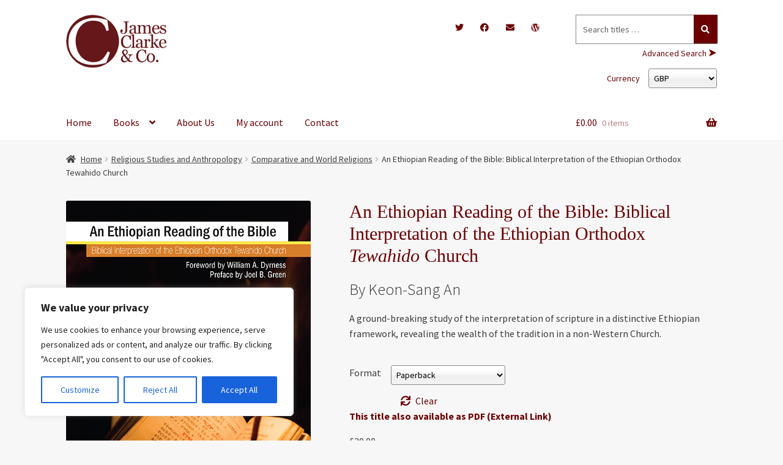

--- FILE ---
content_type: text/html; charset=UTF-8
request_url: https://www.jamesclarke.co/product/ethiopian-reading-of-the-bible-an-biblical-interpretation-of-the-ethiopian-orthodox-tewahido-church/
body_size: 25280
content:
<!doctype html>
<html lang="en-GB">
<head>
<meta name="MobileOptimized" content="width" />
<meta name="HandheldFriendly" content="true" />
<meta name="generator" content="Drupal 11 (https://www.drupal.org)" />

<meta charset="UTF-8">
<meta name="viewport" content="width=device-width, initial-scale=1, maximum-scale=2.0">
<link rel="profile" href="http://gmpg.org/xfn/11">


<meta name='robots' content='index, follow, max-image-preview:large, max-snippet:-1, max-video-preview:-1' />

	
	<title>An Ethiopian Reading of the Bible: Biblical Interpretation of the Ethiopian Orthodox</title>
	<meta name="description" content="A ground-breaking study of the interpretation of scripture in a distinctive Ethiopian framework, revealing the wealth of the tradition in a non-Western Church" />
	<link rel="canonical" href="https://www.jamesclarke.co/product/ethiopian-reading-of-the-bible-an-biblical-interpretation-of-the-ethiopian-orthodox-tewahido-church/" />
	<meta property="og:locale" content="en_GB" />
	<meta property="og:type" content="article" />
	<meta property="og:title" content="An Ethiopian Reading of the Bible: Biblical Interpretation of the Ethiopian Orthodox" />
	<meta property="og:description" content="A ground-breaking study of the interpretation of scripture in a distinctive Ethiopian framework, revealing the wealth of the tradition in a non-Western Church" />
	<meta property="og:url" content="https://www.jamesclarke.co/product/ethiopian-reading-of-the-bible-an-biblical-interpretation-of-the-ethiopian-orthodox-tewahido-church/" />
	<meta property="og:site_name" content="James Clarke and Co Ltd" />
	<meta property="article:publisher" content="https://www.facebook.com/JamesClarkeandCo" />
	<meta property="article:modified_time" content="2025-07-10T15:15:16+00:00" />
	<meta property="og:image" content="https://www.jamesclarke.co/storage/covers/9780227175910.jpg" />
	<meta property="og:image:width" content="400" />
	<meta property="og:image:height" content="599" />
	<meta property="og:image:type" content="image/jpeg" />
	<meta name="twitter:card" content="summary_large_image" />
	<meta name="twitter:site" content="@JamesClarkeLtd" />
	<meta name="twitter:label1" content="Estimated reading time" />
	<meta name="twitter:data1" content="1 minute" />
	<script type="application/ld+json" class="yoast-schema-graph">{"@context":"https://schema.org","@graph":[{"@type":"WebPage","@id":"https://www.jamesclarke.co/product/ethiopian-reading-of-the-bible-an-biblical-interpretation-of-the-ethiopian-orthodox-tewahido-church/","url":"https://www.jamesclarke.co/product/ethiopian-reading-of-the-bible-an-biblical-interpretation-of-the-ethiopian-orthodox-tewahido-church/","name":"An Ethiopian Reading of the Bible: Biblical Interpretation of the Ethiopian Orthodox","isPartOf":{"@id":"https://www.jamesclarke.co/#website"},"primaryImageOfPage":{"@id":"https://www.jamesclarke.co/product/ethiopian-reading-of-the-bible-an-biblical-interpretation-of-the-ethiopian-orthodox-tewahido-church/#primaryimage"},"image":{"@id":"https://www.jamesclarke.co/product/ethiopian-reading-of-the-bible-an-biblical-interpretation-of-the-ethiopian-orthodox-tewahido-church/#primaryimage"},"thumbnailUrl":"https://www.jamesclarke.co/storage/covers/9780227175910.jpg","datePublished":"2021-02-12T17:16:45+00:00","dateModified":"2025-07-10T15:15:16+00:00","description":"A ground-breaking study of the interpretation of scripture in a distinctive Ethiopian framework, revealing the wealth of the tradition in a non-Western Church","breadcrumb":{"@id":"https://www.jamesclarke.co/product/ethiopian-reading-of-the-bible-an-biblical-interpretation-of-the-ethiopian-orthodox-tewahido-church/#breadcrumb"},"inLanguage":"en-GB","potentialAction":[{"@type":"ReadAction","target":["https://www.jamesclarke.co/product/ethiopian-reading-of-the-bible-an-biblical-interpretation-of-the-ethiopian-orthodox-tewahido-church/"]}]},{"@type":"ImageObject","inLanguage":"en-GB","@id":"https://www.jamesclarke.co/product/ethiopian-reading-of-the-bible-an-biblical-interpretation-of-the-ethiopian-orthodox-tewahido-church/#primaryimage","url":"https://www.jamesclarke.co/storage/covers/9780227175910.jpg","contentUrl":"https://www.jamesclarke.co/storage/covers/9780227175910.jpg","width":400,"height":599},{"@type":"BreadcrumbList","@id":"https://www.jamesclarke.co/product/ethiopian-reading-of-the-bible-an-biblical-interpretation-of-the-ethiopian-orthodox-tewahido-church/#breadcrumb","itemListElement":[{"@type":"ListItem","position":1,"name":"Home","item":"https://www.jamesclarke.co/"},{"@type":"ListItem","position":2,"name":"All Books","item":"https://www.jamesclarke.co/shop/"},{"@type":"ListItem","position":3,"name":"An Ethiopian Reading of the Bible: Biblical Interpretation of the Ethiopian Orthodox Tewahido Church"}]},{"@type":"WebSite","@id":"https://www.jamesclarke.co/#website","url":"https://www.jamesclarke.co/","name":"James Clarke and Co Ltd","description":"Distinctive Theology Publishing Since 1859","publisher":{"@id":"https://www.jamesclarke.co/#organization"},"potentialAction":[{"@type":"SearchAction","target":{"@type":"EntryPoint","urlTemplate":"https://www.jamesclarke.co/?s={search_term_string}"},"query-input":{"@type":"PropertyValueSpecification","valueRequired":true,"valueName":"search_term_string"}}],"inLanguage":"en-GB"},{"@type":"Organization","@id":"https://www.jamesclarke.co/#organization","name":"James Clarke and Co Ltd","url":"https://www.jamesclarke.co/","logo":{"@type":"ImageObject","inLanguage":"en-GB","@id":"https://www.jamesclarke.co/#/schema/logo/image/","url":"https://www.jamesclarke.co/storage/graphics/jamesclarke-logo.png","contentUrl":"https://www.jamesclarke.co/storage/graphics/jamesclarke-logo.png","width":600,"height":227,"caption":"James Clarke and Co Ltd"},"image":{"@id":"https://www.jamesclarke.co/#/schema/logo/image/"},"sameAs":["https://www.facebook.com/JamesClarkeandCo","https://x.com/JamesClarkeLtd","https://www.linkedin.com/company/11933580/admin/feed/posts/"]}]}</script>
	


<link rel='dns-prefetch' href='//static.addtoany.com' />
<link rel='dns-prefetch' href='//cdn.superpayments.com' />
<link rel='dns-prefetch' href='//js.superpayments.com' />
<link rel='dns-prefetch' href='//fonts.googleapis.com' />
<link rel="alternate" type="application/rss+xml" title="James Clarke and Co Ltd &raquo; Feed" href="https://www.jamesclarke.co/feed/" />
<link rel="alternate" type="application/rss+xml" title="James Clarke and Co Ltd &raquo; Comments Feed" href="https://www.jamesclarke.co/comments/feed/" />
<link rel="alternate" title="oEmbed (JSON)" type="application/json+oembed" href="https://www.jamesclarke.co/wp-json/oembed/1.0/embed?url=https%3A%2F%2Fwww.jamesclarke.co%2Fproduct%2Fethiopian-reading-of-the-bible-an-biblical-interpretation-of-the-ethiopian-orthodox-tewahido-church%2F" />
<link rel="alternate" title="oEmbed (XML)" type="text/xml+oembed" href="https://www.jamesclarke.co/wp-json/oembed/1.0/embed?url=https%3A%2F%2Fwww.jamesclarke.co%2Fproduct%2Fethiopian-reading-of-the-bible-an-biblical-interpretation-of-the-ethiopian-orthodox-tewahido-church%2F&#038;format=xml" />
<style type="text/css" media="all">@font-face{font-family:'Source Sans Pro';font-style:italic;font-weight:300;font-display:swap;src:url(https://fonts.gstatic.com/s/sourcesanspro/v23/6xKwdSBYKcSV-LCoeQqfX1RYOo3qPZZMkidh18S0xR41YDw.woff2) format('woff2');unicode-range:U+0460-052F,U+1C80-1C8A,U+20B4,U+2DE0-2DFF,U+A640-A69F,U+FE2E-FE2F}@font-face{font-family:'Source Sans Pro';font-style:italic;font-weight:300;font-display:swap;src:url(https://fonts.gstatic.com/s/sourcesanspro/v23/6xKwdSBYKcSV-LCoeQqfX1RYOo3qPZZMkido18S0xR41YDw.woff2) format('woff2');unicode-range:U+0301,U+0400-045F,U+0490-0491,U+04B0-04B1,U+2116}@font-face{font-family:'Source Sans Pro';font-style:italic;font-weight:300;font-display:swap;src:url(https://fonts.gstatic.com/s/sourcesanspro/v23/6xKwdSBYKcSV-LCoeQqfX1RYOo3qPZZMkidg18S0xR41YDw.woff2) format('woff2');unicode-range:U+1F00-1FFF}@font-face{font-family:'Source Sans Pro';font-style:italic;font-weight:300;font-display:swap;src:url(https://fonts.gstatic.com/s/sourcesanspro/v23/6xKwdSBYKcSV-LCoeQqfX1RYOo3qPZZMkidv18S0xR41YDw.woff2) format('woff2');unicode-range:U+0370-0377,U+037A-037F,U+0384-038A,U+038C,U+038E-03A1,U+03A3-03FF}@font-face{font-family:'Source Sans Pro';font-style:italic;font-weight:300;font-display:swap;src:url(https://fonts.gstatic.com/s/sourcesanspro/v23/6xKwdSBYKcSV-LCoeQqfX1RYOo3qPZZMkidj18S0xR41YDw.woff2) format('woff2');unicode-range:U+0102-0103,U+0110-0111,U+0128-0129,U+0168-0169,U+01A0-01A1,U+01AF-01B0,U+0300-0301,U+0303-0304,U+0308-0309,U+0323,U+0329,U+1EA0-1EF9,U+20AB}@font-face{font-family:'Source Sans Pro';font-style:italic;font-weight:300;font-display:swap;src:url(https://fonts.gstatic.com/s/sourcesanspro/v23/6xKwdSBYKcSV-LCoeQqfX1RYOo3qPZZMkidi18S0xR41YDw.woff2) format('woff2');unicode-range:U+0100-02BA,U+02BD-02C5,U+02C7-02CC,U+02CE-02D7,U+02DD-02FF,U+0304,U+0308,U+0329,U+1D00-1DBF,U+1E00-1E9F,U+1EF2-1EFF,U+2020,U+20A0-20AB,U+20AD-20C0,U+2113,U+2C60-2C7F,U+A720-A7FF}@font-face{font-family:'Source Sans Pro';font-style:italic;font-weight:300;font-display:swap;src:url(https://fonts.gstatic.com/s/sourcesanspro/v23/6xKwdSBYKcSV-LCoeQqfX1RYOo3qPZZMkids18S0xR41.woff2) format('woff2');unicode-range:U+0000-00FF,U+0131,U+0152-0153,U+02BB-02BC,U+02C6,U+02DA,U+02DC,U+0304,U+0308,U+0329,U+2000-206F,U+20AC,U+2122,U+2191,U+2193,U+2212,U+2215,U+FEFF,U+FFFD}@font-face{font-family:'Source Sans Pro';font-style:italic;font-weight:400;font-display:swap;src:url(https://fonts.gstatic.com/s/sourcesanspro/v23/6xK1dSBYKcSV-LCoeQqfX1RYOo3qPZ7qsDJB9cme_xc.woff2) format('woff2');unicode-range:U+0460-052F,U+1C80-1C8A,U+20B4,U+2DE0-2DFF,U+A640-A69F,U+FE2E-FE2F}@font-face{font-family:'Source Sans Pro';font-style:italic;font-weight:400;font-display:swap;src:url(https://fonts.gstatic.com/s/sourcesanspro/v23/6xK1dSBYKcSV-LCoeQqfX1RYOo3qPZ7jsDJB9cme_xc.woff2) format('woff2');unicode-range:U+0301,U+0400-045F,U+0490-0491,U+04B0-04B1,U+2116}@font-face{font-family:'Source Sans Pro';font-style:italic;font-weight:400;font-display:swap;src:url(https://fonts.gstatic.com/s/sourcesanspro/v23/6xK1dSBYKcSV-LCoeQqfX1RYOo3qPZ7rsDJB9cme_xc.woff2) format('woff2');unicode-range:U+1F00-1FFF}@font-face{font-family:'Source Sans Pro';font-style:italic;font-weight:400;font-display:swap;src:url(https://fonts.gstatic.com/s/sourcesanspro/v23/6xK1dSBYKcSV-LCoeQqfX1RYOo3qPZ7ksDJB9cme_xc.woff2) format('woff2');unicode-range:U+0370-0377,U+037A-037F,U+0384-038A,U+038C,U+038E-03A1,U+03A3-03FF}@font-face{font-family:'Source Sans Pro';font-style:italic;font-weight:400;font-display:swap;src:url(https://fonts.gstatic.com/s/sourcesanspro/v23/6xK1dSBYKcSV-LCoeQqfX1RYOo3qPZ7osDJB9cme_xc.woff2) format('woff2');unicode-range:U+0102-0103,U+0110-0111,U+0128-0129,U+0168-0169,U+01A0-01A1,U+01AF-01B0,U+0300-0301,U+0303-0304,U+0308-0309,U+0323,U+0329,U+1EA0-1EF9,U+20AB}@font-face{font-family:'Source Sans Pro';font-style:italic;font-weight:400;font-display:swap;src:url(https://fonts.gstatic.com/s/sourcesanspro/v23/6xK1dSBYKcSV-LCoeQqfX1RYOo3qPZ7psDJB9cme_xc.woff2) format('woff2');unicode-range:U+0100-02BA,U+02BD-02C5,U+02C7-02CC,U+02CE-02D7,U+02DD-02FF,U+0304,U+0308,U+0329,U+1D00-1DBF,U+1E00-1E9F,U+1EF2-1EFF,U+2020,U+20A0-20AB,U+20AD-20C0,U+2113,U+2C60-2C7F,U+A720-A7FF}@font-face{font-family:'Source Sans Pro';font-style:italic;font-weight:400;font-display:swap;src:url(https://fonts.gstatic.com/s/sourcesanspro/v23/6xK1dSBYKcSV-LCoeQqfX1RYOo3qPZ7nsDJB9cme.woff2) format('woff2');unicode-range:U+0000-00FF,U+0131,U+0152-0153,U+02BB-02BC,U+02C6,U+02DA,U+02DC,U+0304,U+0308,U+0329,U+2000-206F,U+20AC,U+2122,U+2191,U+2193,U+2212,U+2215,U+FEFF,U+FFFD}@font-face{font-family:'Source Sans Pro';font-display:block;font-style:normal;font-weight:300;font-display:swap;src:url(https://fonts.gstatic.com/s/sourcesanspro/v23/6xKydSBYKcSV-LCoeQqfX1RYOo3ik4zwmhdu3cOWxy40.woff2) format('woff2');unicode-range:U+0460-052F,U+1C80-1C8A,U+20B4,U+2DE0-2DFF,U+A640-A69F,U+FE2E-FE2F}@font-face{font-family:'Source Sans Pro';font-display:block;font-style:normal;font-weight:300;font-display:swap;src:url(https://fonts.gstatic.com/s/sourcesanspro/v23/6xKydSBYKcSV-LCoeQqfX1RYOo3ik4zwkxdu3cOWxy40.woff2) format('woff2');unicode-range:U+0301,U+0400-045F,U+0490-0491,U+04B0-04B1,U+2116}@font-face{font-family:'Source Sans Pro';font-display:block;font-style:normal;font-weight:300;font-display:swap;src:url(https://fonts.gstatic.com/s/sourcesanspro/v23/6xKydSBYKcSV-LCoeQqfX1RYOo3ik4zwmxdu3cOWxy40.woff2) format('woff2');unicode-range:U+1F00-1FFF}@font-face{font-family:'Source Sans Pro';font-display:block;font-style:normal;font-weight:300;font-display:swap;src:url(https://fonts.gstatic.com/s/sourcesanspro/v23/6xKydSBYKcSV-LCoeQqfX1RYOo3ik4zwlBdu3cOWxy40.woff2) format('woff2');unicode-range:U+0370-0377,U+037A-037F,U+0384-038A,U+038C,U+038E-03A1,U+03A3-03FF}@font-face{font-family:'Source Sans Pro';font-display:block;font-style:normal;font-weight:300;font-display:swap;src:url(https://fonts.gstatic.com/s/sourcesanspro/v23/6xKydSBYKcSV-LCoeQqfX1RYOo3ik4zwmBdu3cOWxy40.woff2) format('woff2');unicode-range:U+0102-0103,U+0110-0111,U+0128-0129,U+0168-0169,U+01A0-01A1,U+01AF-01B0,U+0300-0301,U+0303-0304,U+0308-0309,U+0323,U+0329,U+1EA0-1EF9,U+20AB}@font-face{font-family:'Source Sans Pro';font-display:block;font-style:normal;font-weight:300;font-display:swap;src:url(https://fonts.gstatic.com/s/sourcesanspro/v23/6xKydSBYKcSV-LCoeQqfX1RYOo3ik4zwmRdu3cOWxy40.woff2) format('woff2');unicode-range:U+0100-02BA,U+02BD-02C5,U+02C7-02CC,U+02CE-02D7,U+02DD-02FF,U+0304,U+0308,U+0329,U+1D00-1DBF,U+1E00-1E9F,U+1EF2-1EFF,U+2020,U+20A0-20AB,U+20AD-20C0,U+2113,U+2C60-2C7F,U+A720-A7FF}@font-face{font-family:'Source Sans Pro';font-display:block;font-style:normal;font-weight:300;font-display:swap;src:url(https://fonts.gstatic.com/s/sourcesanspro/v23/6xKydSBYKcSV-LCoeQqfX1RYOo3ik4zwlxdu3cOWxw.woff2) format('woff2');unicode-range:U+0000-00FF,U+0131,U+0152-0153,U+02BB-02BC,U+02C6,U+02DA,U+02DC,U+0304,U+0308,U+0329,U+2000-206F,U+20AC,U+2122,U+2191,U+2193,U+2212,U+2215,U+FEFF,U+FFFD}@font-face{font-family:'Source Sans Pro';font-display:block;font-style:normal;font-weight:400;font-display:swap;src:url(https://fonts.gstatic.com/s/sourcesanspro/v23/6xK3dSBYKcSV-LCoeQqfX1RYOo3qNa7lujVj9_mf.woff2) format('woff2');unicode-range:U+0460-052F,U+1C80-1C8A,U+20B4,U+2DE0-2DFF,U+A640-A69F,U+FE2E-FE2F}@font-face{font-family:'Source Sans Pro';font-display:block;font-style:normal;font-weight:400;font-display:swap;src:url(https://fonts.gstatic.com/s/sourcesanspro/v23/6xK3dSBYKcSV-LCoeQqfX1RYOo3qPK7lujVj9_mf.woff2) format('woff2');unicode-range:U+0301,U+0400-045F,U+0490-0491,U+04B0-04B1,U+2116}@font-face{font-family:'Source Sans Pro';font-display:block;font-style:normal;font-weight:400;font-display:swap;src:url(https://fonts.gstatic.com/s/sourcesanspro/v23/6xK3dSBYKcSV-LCoeQqfX1RYOo3qNK7lujVj9_mf.woff2) format('woff2');unicode-range:U+1F00-1FFF}@font-face{font-family:'Source Sans Pro';font-display:block;font-style:normal;font-weight:400;font-display:swap;src:url(https://fonts.gstatic.com/s/sourcesanspro/v23/6xK3dSBYKcSV-LCoeQqfX1RYOo3qO67lujVj9_mf.woff2) format('woff2');unicode-range:U+0370-0377,U+037A-037F,U+0384-038A,U+038C,U+038E-03A1,U+03A3-03FF}@font-face{font-family:'Source Sans Pro';font-display:block;font-style:normal;font-weight:400;font-display:swap;src:url(https://fonts.gstatic.com/s/sourcesanspro/v23/6xK3dSBYKcSV-LCoeQqfX1RYOo3qN67lujVj9_mf.woff2) format('woff2');unicode-range:U+0102-0103,U+0110-0111,U+0128-0129,U+0168-0169,U+01A0-01A1,U+01AF-01B0,U+0300-0301,U+0303-0304,U+0308-0309,U+0323,U+0329,U+1EA0-1EF9,U+20AB}@font-face{font-family:'Source Sans Pro';font-display:block;font-style:normal;font-weight:400;font-display:swap;src:url(https://fonts.gstatic.com/s/sourcesanspro/v23/6xK3dSBYKcSV-LCoeQqfX1RYOo3qNq7lujVj9_mf.woff2) format('woff2');unicode-range:U+0100-02BA,U+02BD-02C5,U+02C7-02CC,U+02CE-02D7,U+02DD-02FF,U+0304,U+0308,U+0329,U+1D00-1DBF,U+1E00-1E9F,U+1EF2-1EFF,U+2020,U+20A0-20AB,U+20AD-20C0,U+2113,U+2C60-2C7F,U+A720-A7FF}@font-face{font-family:'Source Sans Pro';font-display:block;font-style:normal;font-weight:400;font-display:swap;src:url(https://fonts.gstatic.com/s/sourcesanspro/v23/6xK3dSBYKcSV-LCoeQqfX1RYOo3qOK7lujVj9w.woff2) format('woff2');unicode-range:U+0000-00FF,U+0131,U+0152-0153,U+02BB-02BC,U+02C6,U+02DA,U+02DC,U+0304,U+0308,U+0329,U+2000-206F,U+20AC,U+2122,U+2191,U+2193,U+2212,U+2215,U+FEFF,U+FFFD}@font-face{font-family:'Source Sans Pro';font-display:block;font-style:normal;font-weight:600;font-display:swap;src:url(https://fonts.gstatic.com/s/sourcesanspro/v23/6xKydSBYKcSV-LCoeQqfX1RYOo3i54rwmhdu3cOWxy40.woff2) format('woff2');unicode-range:U+0460-052F,U+1C80-1C8A,U+20B4,U+2DE0-2DFF,U+A640-A69F,U+FE2E-FE2F}@font-face{font-family:'Source Sans Pro';font-display:block;font-style:normal;font-weight:600;font-display:swap;src:url(https://fonts.gstatic.com/s/sourcesanspro/v23/6xKydSBYKcSV-LCoeQqfX1RYOo3i54rwkxdu3cOWxy40.woff2) format('woff2');unicode-range:U+0301,U+0400-045F,U+0490-0491,U+04B0-04B1,U+2116}@font-face{font-family:'Source Sans Pro';font-display:block;font-style:normal;font-weight:600;font-display:swap;src:url(https://fonts.gstatic.com/s/sourcesanspro/v23/6xKydSBYKcSV-LCoeQqfX1RYOo3i54rwmxdu3cOWxy40.woff2) format('woff2');unicode-range:U+1F00-1FFF}@font-face{font-family:'Source Sans Pro';font-display:block;font-style:normal;font-weight:600;font-display:swap;src:url(https://fonts.gstatic.com/s/sourcesanspro/v23/6xKydSBYKcSV-LCoeQqfX1RYOo3i54rwlBdu3cOWxy40.woff2) format('woff2');unicode-range:U+0370-0377,U+037A-037F,U+0384-038A,U+038C,U+038E-03A1,U+03A3-03FF}@font-face{font-family:'Source Sans Pro';font-display:block;font-style:normal;font-weight:600;font-display:swap;src:url(https://fonts.gstatic.com/s/sourcesanspro/v23/6xKydSBYKcSV-LCoeQqfX1RYOo3i54rwmBdu3cOWxy40.woff2) format('woff2');unicode-range:U+0102-0103,U+0110-0111,U+0128-0129,U+0168-0169,U+01A0-01A1,U+01AF-01B0,U+0300-0301,U+0303-0304,U+0308-0309,U+0323,U+0329,U+1EA0-1EF9,U+20AB}@font-face{font-family:'Source Sans Pro';font-display:block;font-style:normal;font-weight:600;font-display:swap;src:url(https://fonts.gstatic.com/s/sourcesanspro/v23/6xKydSBYKcSV-LCoeQqfX1RYOo3i54rwmRdu3cOWxy40.woff2) format('woff2');unicode-range:U+0100-02BA,U+02BD-02C5,U+02C7-02CC,U+02CE-02D7,U+02DD-02FF,U+0304,U+0308,U+0329,U+1D00-1DBF,U+1E00-1E9F,U+1EF2-1EFF,U+2020,U+20A0-20AB,U+20AD-20C0,U+2113,U+2C60-2C7F,U+A720-A7FF}@font-face{font-family:'Source Sans Pro';font-display:block;font-style:normal;font-weight:600;font-display:swap;src:url(https://fonts.gstatic.com/s/sourcesanspro/v23/6xKydSBYKcSV-LCoeQqfX1RYOo3i54rwlxdu3cOWxw.woff2) format('woff2');unicode-range:U+0000-00FF,U+0131,U+0152-0153,U+02BB-02BC,U+02C6,U+02DA,U+02DC,U+0304,U+0308,U+0329,U+2000-206F,U+20AC,U+2122,U+2191,U+2193,U+2212,U+2215,U+FEFF,U+FFFD}@font-face{font-family:'Source Sans Pro';font-display:block;font-style:normal;font-weight:700;font-display:swap;src:url(https://fonts.gstatic.com/s/sourcesanspro/v23/6xKydSBYKcSV-LCoeQqfX1RYOo3ig4vwmhdu3cOWxy40.woff2) format('woff2');unicode-range:U+0460-052F,U+1C80-1C8A,U+20B4,U+2DE0-2DFF,U+A640-A69F,U+FE2E-FE2F}@font-face{font-family:'Source Sans Pro';font-display:block;font-style:normal;font-weight:700;font-display:swap;src:url(https://fonts.gstatic.com/s/sourcesanspro/v23/6xKydSBYKcSV-LCoeQqfX1RYOo3ig4vwkxdu3cOWxy40.woff2) format('woff2');unicode-range:U+0301,U+0400-045F,U+0490-0491,U+04B0-04B1,U+2116}@font-face{font-family:'Source Sans Pro';font-display:block;font-style:normal;font-weight:700;font-display:swap;src:url(https://fonts.gstatic.com/s/sourcesanspro/v23/6xKydSBYKcSV-LCoeQqfX1RYOo3ig4vwmxdu3cOWxy40.woff2) format('woff2');unicode-range:U+1F00-1FFF}@font-face{font-family:'Source Sans Pro';font-display:block;font-style:normal;font-weight:700;font-display:swap;src:url(https://fonts.gstatic.com/s/sourcesanspro/v23/6xKydSBYKcSV-LCoeQqfX1RYOo3ig4vwlBdu3cOWxy40.woff2) format('woff2');unicode-range:U+0370-0377,U+037A-037F,U+0384-038A,U+038C,U+038E-03A1,U+03A3-03FF}@font-face{font-family:'Source Sans Pro';font-display:block;font-style:normal;font-weight:700;font-display:swap;src:url(https://fonts.gstatic.com/s/sourcesanspro/v23/6xKydSBYKcSV-LCoeQqfX1RYOo3ig4vwmBdu3cOWxy40.woff2) format('woff2');unicode-range:U+0102-0103,U+0110-0111,U+0128-0129,U+0168-0169,U+01A0-01A1,U+01AF-01B0,U+0300-0301,U+0303-0304,U+0308-0309,U+0323,U+0329,U+1EA0-1EF9,U+20AB}@font-face{font-family:'Source Sans Pro';font-display:block;font-style:normal;font-weight:700;font-display:swap;src:url(https://fonts.gstatic.com/s/sourcesanspro/v23/6xKydSBYKcSV-LCoeQqfX1RYOo3ig4vwmRdu3cOWxy40.woff2) format('woff2');unicode-range:U+0100-02BA,U+02BD-02C5,U+02C7-02CC,U+02CE-02D7,U+02DD-02FF,U+0304,U+0308,U+0329,U+1D00-1DBF,U+1E00-1E9F,U+1EF2-1EFF,U+2020,U+20A0-20AB,U+20AD-20C0,U+2113,U+2C60-2C7F,U+A720-A7FF}@font-face{font-family:'Source Sans Pro';font-display:block;font-style:normal;font-weight:700;font-display:swap;src:url(https://fonts.gstatic.com/s/sourcesanspro/v23/6xKydSBYKcSV-LCoeQqfX1RYOo3ig4vwlxdu3cOWxw.woff2) format('woff2');unicode-range:U+0000-00FF,U+0131,U+0152-0153,U+02BB-02BC,U+02C6,U+02DA,U+02DC,U+0304,U+0308,U+0329,U+2000-206F,U+20AC,U+2122,U+2191,U+2193,U+2212,U+2215,U+FEFF,U+FFFD}@font-face{font-family:'Source Sans Pro';font-display:block;font-style:normal;font-weight:900;font-display:swap;src:url(https://fonts.gstatic.com/s/sourcesanspro/v23/6xKydSBYKcSV-LCoeQqfX1RYOo3iu4nwmhdu3cOWxy40.woff2) format('woff2');unicode-range:U+0460-052F,U+1C80-1C8A,U+20B4,U+2DE0-2DFF,U+A640-A69F,U+FE2E-FE2F}@font-face{font-family:'Source Sans Pro';font-display:block;font-style:normal;font-weight:900;font-display:swap;src:url(https://fonts.gstatic.com/s/sourcesanspro/v23/6xKydSBYKcSV-LCoeQqfX1RYOo3iu4nwkxdu3cOWxy40.woff2) format('woff2');unicode-range:U+0301,U+0400-045F,U+0490-0491,U+04B0-04B1,U+2116}@font-face{font-family:'Source Sans Pro';font-display:block;font-style:normal;font-weight:900;font-display:swap;src:url(https://fonts.gstatic.com/s/sourcesanspro/v23/6xKydSBYKcSV-LCoeQqfX1RYOo3iu4nwmxdu3cOWxy40.woff2) format('woff2');unicode-range:U+1F00-1FFF}@font-face{font-family:'Source Sans Pro';font-display:block;font-style:normal;font-weight:900;font-display:swap;src:url(https://fonts.gstatic.com/s/sourcesanspro/v23/6xKydSBYKcSV-LCoeQqfX1RYOo3iu4nwlBdu3cOWxy40.woff2) format('woff2');unicode-range:U+0370-0377,U+037A-037F,U+0384-038A,U+038C,U+038E-03A1,U+03A3-03FF}@font-face{font-family:'Source Sans Pro';font-display:block;font-style:normal;font-weight:900;font-display:swap;src:url(https://fonts.gstatic.com/s/sourcesanspro/v23/6xKydSBYKcSV-LCoeQqfX1RYOo3iu4nwmBdu3cOWxy40.woff2) format('woff2');unicode-range:U+0102-0103,U+0110-0111,U+0128-0129,U+0168-0169,U+01A0-01A1,U+01AF-01B0,U+0300-0301,U+0303-0304,U+0308-0309,U+0323,U+0329,U+1EA0-1EF9,U+20AB}@font-face{font-family:'Source Sans Pro';font-display:block;font-style:normal;font-weight:900;font-display:swap;src:url(https://fonts.gstatic.com/s/sourcesanspro/v23/6xKydSBYKcSV-LCoeQqfX1RYOo3iu4nwmRdu3cOWxy40.woff2) format('woff2');unicode-range:U+0100-02BA,U+02BD-02C5,U+02C7-02CC,U+02CE-02D7,U+02DD-02FF,U+0304,U+0308,U+0329,U+1D00-1DBF,U+1E00-1E9F,U+1EF2-1EFF,U+2020,U+20A0-20AB,U+20AD-20C0,U+2113,U+2C60-2C7F,U+A720-A7FF}@font-face{font-family:'Source Sans Pro';font-display:block;font-style:normal;font-weight:900;font-display:swap;src:url(https://fonts.gstatic.com/s/sourcesanspro/v23/6xKydSBYKcSV-LCoeQqfX1RYOo3iu4nwlxdu3cOWxw.woff2) format('woff2');unicode-range:U+0000-00FF,U+0131,U+0152-0153,U+02BB-02BC,U+02C6,U+02DA,U+02DC,U+0304,U+0308,U+0329,U+2000-206F,U+20AC,U+2122,U+2191,U+2193,U+2212,U+2215,U+FEFF,U+FFFD}</style>
<style id='wp-img-auto-sizes-contain-inline-css'>
img:is([sizes=auto i],[sizes^="auto," i]){contain-intrinsic-size:3000px 1500px}
/*# sourceURL=wp-img-auto-sizes-contain-inline-css */
</style>
<style id='classic-theme-styles-inline-css'>
/*! This file is auto-generated */
.wp-block-button__link{color:#fff;background-color:#32373c;border-radius:9999px;box-shadow:none;text-decoration:none;padding:calc(.667em + 2px) calc(1.333em + 2px);font-size:1.125em}.wp-block-file__button{background:#32373c;color:#fff;text-decoration:none}
/*# sourceURL=/wp-includes/css/classic-themes.min.css */
</style>
<style id='woocommerce-inline-inline-css'>
.woocommerce form .form-row .required { visibility: visible; }
/*# sourceURL=woocommerce-inline-inline-css */
</style>
<link rel='stylesheet' id='wpo_min-header-0-css' href='https://www.jamesclarke.co/core/cache/wpo-minify/1765533419/assets/wpo-minify-header-57045b78.min.css' media='all' />
<script id="wpo_min-header-0-js-extra">
var _ckyConfig = {"_ipData":[],"_assetsURL":"https://www.jamesclarke.co/core/modules/7e4609f00f/lite/frontend/images/","_publicURL":"https://www.jamesclarke.co","_expiry":"365","_categories":[{"name":"Necessary","slug":"necessary","isNecessary":true,"ccpaDoNotSell":true,"cookies":[],"active":true,"defaultConsent":{"gdpr":true,"ccpa":true}},{"name":"Functional","slug":"functional","isNecessary":false,"ccpaDoNotSell":true,"cookies":[],"active":true,"defaultConsent":{"gdpr":false,"ccpa":false}},{"name":"Analytics","slug":"analytics","isNecessary":false,"ccpaDoNotSell":true,"cookies":[],"active":true,"defaultConsent":{"gdpr":false,"ccpa":false}},{"name":"Performance","slug":"performance","isNecessary":false,"ccpaDoNotSell":true,"cookies":[],"active":true,"defaultConsent":{"gdpr":false,"ccpa":false}},{"name":"Advertisement","slug":"advertisement","isNecessary":false,"ccpaDoNotSell":true,"cookies":[],"active":true,"defaultConsent":{"gdpr":false,"ccpa":false}}],"_activeLaw":"gdpr","_rootDomain":"","_block":"1","_showBanner":"1","_bannerConfig":{"settings":{"type":"box","preferenceCenterType":"popup","position":"bottom-left","applicableLaw":"gdpr"},"behaviours":{"reloadBannerOnAccept":false,"loadAnalyticsByDefault":false,"animations":{"onLoad":"animate","onHide":"sticky"}},"config":{"revisitConsent":{"status":true,"tag":"revisit-consent","position":"bottom-left","meta":{"url":"#"},"styles":{"background-color":"#0056A7"},"elements":{"title":{"type":"text","tag":"revisit-consent-title","status":true,"styles":{"color":"#0056a7"}}}},"preferenceCenter":{"toggle":{"status":true,"tag":"detail-category-toggle","type":"toggle","states":{"active":{"styles":{"background-color":"#1863DC"}},"inactive":{"styles":{"background-color":"#D0D5D2"}}}}},"categoryPreview":{"status":false,"toggle":{"status":true,"tag":"detail-category-preview-toggle","type":"toggle","states":{"active":{"styles":{"background-color":"#1863DC"}},"inactive":{"styles":{"background-color":"#D0D5D2"}}}}},"videoPlaceholder":{"status":true,"styles":{"background-color":"#000000","border-color":"#000000cc","color":"#ffffff"}},"readMore":{"status":false,"tag":"readmore-button","type":"link","meta":{"noFollow":true,"newTab":true},"styles":{"color":"#1863DC","background-color":"transparent","border-color":"transparent"}},"showMore":{"status":true,"tag":"show-desc-button","type":"button","styles":{"color":"#1863DC"}},"showLess":{"status":true,"tag":"hide-desc-button","type":"button","styles":{"color":"#1863DC"}},"alwaysActive":{"status":true,"tag":"always-active","styles":{"color":"#008000"}},"manualLinks":{"status":true,"tag":"manual-links","type":"link","styles":{"color":"#1863DC"}},"auditTable":{"status":true},"optOption":{"status":true,"toggle":{"status":true,"tag":"optout-option-toggle","type":"toggle","states":{"active":{"styles":{"background-color":"#1863dc"}},"inactive":{"styles":{"background-color":"#FFFFFF"}}}}}}},"_version":"3.3.9.1","_logConsent":"1","_tags":[{"tag":"accept-button","styles":{"color":"#FFFFFF","background-color":"#1863DC","border-color":"#1863DC"}},{"tag":"reject-button","styles":{"color":"#1863DC","background-color":"transparent","border-color":"#1863DC"}},{"tag":"settings-button","styles":{"color":"#1863DC","background-color":"transparent","border-color":"#1863DC"}},{"tag":"readmore-button","styles":{"color":"#1863DC","background-color":"transparent","border-color":"transparent"}},{"tag":"donotsell-button","styles":{"color":"#1863DC","background-color":"transparent","border-color":"transparent"}},{"tag":"show-desc-button","styles":{"color":"#1863DC"}},{"tag":"hide-desc-button","styles":{"color":"#1863DC"}},{"tag":"cky-always-active","styles":[]},{"tag":"cky-link","styles":[]},{"tag":"accept-button","styles":{"color":"#FFFFFF","background-color":"#1863DC","border-color":"#1863DC"}},{"tag":"revisit-consent","styles":{"background-color":"#0056A7"}}],"_shortCodes":[{"key":"cky_readmore","content":"\u003Ca href=\"#\" class=\"cky-policy\" aria-label=\"Read More\" target=\"_blank\" rel=\"noopener\" data-cky-tag=\"readmore-button\"\u003ERead More\u003C/a\u003E","tag":"readmore-button","status":false,"attributes":{"rel":"nofollow","target":"_blank"}},{"key":"cky_show_desc","content":"\u003Cbutton class=\"cky-show-desc-btn\" data-cky-tag=\"show-desc-button\" aria-label=\"Show more\"\u003EShow more\u003C/button\u003E","tag":"show-desc-button","status":true,"attributes":[]},{"key":"cky_hide_desc","content":"\u003Cbutton class=\"cky-show-desc-btn\" data-cky-tag=\"hide-desc-button\" aria-label=\"Show less\"\u003EShow less\u003C/button\u003E","tag":"hide-desc-button","status":true,"attributes":[]},{"key":"cky_optout_show_desc","content":"[cky_optout_show_desc]","tag":"optout-show-desc-button","status":true,"attributes":[]},{"key":"cky_optout_hide_desc","content":"[cky_optout_hide_desc]","tag":"optout-hide-desc-button","status":true,"attributes":[]},{"key":"cky_category_toggle_label","content":"[cky_{{status}}_category_label] [cky_preference_{{category_slug}}_title]","tag":"","status":true,"attributes":[]},{"key":"cky_enable_category_label","content":"Enable","tag":"","status":true,"attributes":[]},{"key":"cky_disable_category_label","content":"Disable","tag":"","status":true,"attributes":[]},{"key":"cky_video_placeholder","content":"\u003Cdiv class=\"video-placeholder-normal\" data-cky-tag=\"video-placeholder\" id=\"[UNIQUEID]\"\u003E\u003Cp class=\"video-placeholder-text-normal\" data-cky-tag=\"placeholder-title\"\u003EPlease accept the cookie consent\u003C/p\u003E\u003C/div\u003E","tag":"","status":true,"attributes":[]},{"key":"cky_enable_optout_label","content":"Enable","tag":"","status":true,"attributes":[]},{"key":"cky_disable_optout_label","content":"Disable","tag":"","status":true,"attributes":[]},{"key":"cky_optout_toggle_label","content":"[cky_{{status}}_optout_label] [cky_optout_option_title]","tag":"","status":true,"attributes":[]},{"key":"cky_optout_option_title","content":"Do Not Sell My Personal Information","tag":"","status":true,"attributes":[]},{"key":"cky_optout_close_label","content":"Close","tag":"","status":true,"attributes":[]},{"key":"cky_preference_close_label","content":"Close","tag":"","status":true,"attributes":[]}],"_rtl":"","_language":"en","_providersToBlock":[]};
var _ckyStyles = {"css":".cky-overlay{background: #000000; opacity: 0.4; position: fixed; top: 0; left: 0; width: 100%; height: 100%; z-index: 99999999;}.cky-hide{display: none;}.cky-btn-revisit-wrapper{display: flex; align-items: center; justify-content: center; background: #0056a7; width: 45px; height: 45px; border-radius: 50%; position: fixed; z-index: 999999; cursor: pointer;}.cky-revisit-bottom-left{bottom: 15px; left: 15px;}.cky-revisit-bottom-right{bottom: 15px; right: 15px;}.cky-btn-revisit-wrapper .cky-btn-revisit{display: flex; align-items: center; justify-content: center; background: none; border: none; cursor: pointer; position: relative; margin: 0; padding: 0;}.cky-btn-revisit-wrapper .cky-btn-revisit img{max-width: fit-content; margin: 0; height: 30px; width: 30px;}.cky-revisit-bottom-left:hover::before{content: attr(data-tooltip); position: absolute; background: #4e4b66; color: #ffffff; left: calc(100% + 7px); font-size: 12px; line-height: 16px; width: max-content; padding: 4px 8px; border-radius: 4px;}.cky-revisit-bottom-left:hover::after{position: absolute; content: \"\"; border: 5px solid transparent; left: calc(100% + 2px); border-left-width: 0; border-right-color: #4e4b66;}.cky-revisit-bottom-right:hover::before{content: attr(data-tooltip); position: absolute; background: #4e4b66; color: #ffffff; right: calc(100% + 7px); font-size: 12px; line-height: 16px; width: max-content; padding: 4px 8px; border-radius: 4px;}.cky-revisit-bottom-right:hover::after{position: absolute; content: \"\"; border: 5px solid transparent; right: calc(100% + 2px); border-right-width: 0; border-left-color: #4e4b66;}.cky-revisit-hide{display: none;}.cky-consent-container{position: fixed; width: 440px; box-sizing: border-box; z-index: 9999999; border-radius: 6px;}.cky-consent-container .cky-consent-bar{background: #ffffff; border: 1px solid; padding: 20px 26px; box-shadow: 0 -1px 10px 0 #acabab4d; border-radius: 6px;}.cky-box-bottom-left{bottom: 40px; left: 40px;}.cky-box-bottom-right{bottom: 40px; right: 40px;}.cky-box-top-left{top: 40px; left: 40px;}.cky-box-top-right{top: 40px; right: 40px;}.cky-custom-brand-logo-wrapper .cky-custom-brand-logo{width: 100px; height: auto; margin: 0 0 12px 0;}.cky-notice .cky-title{color: #212121; font-weight: 700; font-size: 18px; line-height: 24px; margin: 0 0 12px 0;}.cky-notice-des *,.cky-preference-content-wrapper *,.cky-accordion-header-des *,.cky-gpc-wrapper .cky-gpc-desc *{font-size: 14px;}.cky-notice-des{color: #212121; font-size: 14px; line-height: 24px; font-weight: 400;}.cky-notice-des img{height: 25px; width: 25px;}.cky-consent-bar .cky-notice-des p,.cky-gpc-wrapper .cky-gpc-desc p,.cky-preference-body-wrapper .cky-preference-content-wrapper p,.cky-accordion-header-wrapper .cky-accordion-header-des p,.cky-cookie-des-table li div:last-child p{color: inherit; margin-top: 0; overflow-wrap: break-word;}.cky-notice-des P:last-child,.cky-preference-content-wrapper p:last-child,.cky-cookie-des-table li div:last-child p:last-child,.cky-gpc-wrapper .cky-gpc-desc p:last-child{margin-bottom: 0;}.cky-notice-des a.cky-policy,.cky-notice-des button.cky-policy{font-size: 14px; color: #1863dc; white-space: nowrap; cursor: pointer; background: transparent; border: 1px solid; text-decoration: underline;}.cky-notice-des button.cky-policy{padding: 0;}.cky-notice-des a.cky-policy:focus-visible,.cky-notice-des button.cky-policy:focus-visible,.cky-preference-content-wrapper .cky-show-desc-btn:focus-visible,.cky-accordion-header .cky-accordion-btn:focus-visible,.cky-preference-header .cky-btn-close:focus-visible,.cky-switch input[type=\"checkbox\"]:focus-visible,.cky-footer-wrapper a:focus-visible,.cky-btn:focus-visible{outline: 2px solid #1863dc; outline-offset: 2px;}.cky-btn:focus:not(:focus-visible),.cky-accordion-header .cky-accordion-btn:focus:not(:focus-visible),.cky-preference-content-wrapper .cky-show-desc-btn:focus:not(:focus-visible),.cky-btn-revisit-wrapper .cky-btn-revisit:focus:not(:focus-visible),.cky-preference-header .cky-btn-close:focus:not(:focus-visible),.cky-consent-bar .cky-banner-btn-close:focus:not(:focus-visible){outline: 0;}button.cky-show-desc-btn:not(:hover):not(:active){color: #1863dc; background: transparent;}button.cky-accordion-btn:not(:hover):not(:active),button.cky-banner-btn-close:not(:hover):not(:active),button.cky-btn-revisit:not(:hover):not(:active),button.cky-btn-close:not(:hover):not(:active){background: transparent;}.cky-consent-bar button:hover,.cky-modal.cky-modal-open button:hover,.cky-consent-bar button:focus,.cky-modal.cky-modal-open button:focus{text-decoration: none;}.cky-notice-btn-wrapper{display: flex; justify-content: flex-start; align-items: center; flex-wrap: wrap; margin-top: 16px;}.cky-notice-btn-wrapper .cky-btn{text-shadow: none; box-shadow: none;}.cky-btn{flex: auto; max-width: 100%; font-size: 14px; font-family: inherit; line-height: 24px; padding: 8px; font-weight: 500; margin: 0 8px 0 0; border-radius: 2px; cursor: pointer; text-align: center; text-transform: none; min-height: 0;}.cky-btn:hover{opacity: 0.8;}.cky-btn-customize{color: #1863dc; background: transparent; border: 2px solid #1863dc;}.cky-btn-reject{color: #1863dc; background: transparent; border: 2px solid #1863dc;}.cky-btn-accept{background: #1863dc; color: #ffffff; border: 2px solid #1863dc;}.cky-btn:last-child{margin-right: 0;}@media (max-width: 576px){.cky-box-bottom-left{bottom: 0; left: 0;}.cky-box-bottom-right{bottom: 0; right: 0;}.cky-box-top-left{top: 0; left: 0;}.cky-box-top-right{top: 0; right: 0;}}@media (max-width: 440px){.cky-box-bottom-left, .cky-box-bottom-right, .cky-box-top-left, .cky-box-top-right{width: 100%; max-width: 100%;}.cky-consent-container .cky-consent-bar{padding: 20px 0;}.cky-custom-brand-logo-wrapper, .cky-notice .cky-title, .cky-notice-des, .cky-notice-btn-wrapper{padding: 0 24px;}.cky-notice-des{max-height: 40vh; overflow-y: scroll;}.cky-notice-btn-wrapper{flex-direction: column; margin-top: 0;}.cky-btn{width: 100%; margin: 10px 0 0 0;}.cky-notice-btn-wrapper .cky-btn-customize{order: 2;}.cky-notice-btn-wrapper .cky-btn-reject{order: 3;}.cky-notice-btn-wrapper .cky-btn-accept{order: 1; margin-top: 16px;}}@media (max-width: 352px){.cky-notice .cky-title{font-size: 16px;}.cky-notice-des *{font-size: 12px;}.cky-notice-des, .cky-btn{font-size: 12px;}}.cky-modal.cky-modal-open{display: flex; visibility: visible; -webkit-transform: translate(-50%, -50%); -moz-transform: translate(-50%, -50%); -ms-transform: translate(-50%, -50%); -o-transform: translate(-50%, -50%); transform: translate(-50%, -50%); top: 50%; left: 50%; transition: all 1s ease;}.cky-modal{box-shadow: 0 32px 68px rgba(0, 0, 0, 0.3); margin: 0 auto; position: fixed; max-width: 100%; background: #ffffff; top: 50%; box-sizing: border-box; border-radius: 6px; z-index: 999999999; color: #212121; -webkit-transform: translate(-50%, 100%); -moz-transform: translate(-50%, 100%); -ms-transform: translate(-50%, 100%); -o-transform: translate(-50%, 100%); transform: translate(-50%, 100%); visibility: hidden; transition: all 0s ease;}.cky-preference-center{max-height: 79vh; overflow: hidden; width: 845px; overflow: hidden; flex: 1 1 0; display: flex; flex-direction: column; border-radius: 6px;}.cky-preference-header{display: flex; align-items: center; justify-content: space-between; padding: 22px 24px; border-bottom: 1px solid;}.cky-preference-header .cky-preference-title{font-size: 18px; font-weight: 700; line-height: 24px;}.cky-preference-header .cky-btn-close{margin: 0; cursor: pointer; vertical-align: middle; padding: 0; background: none; border: none; width: auto; height: auto; min-height: 0; line-height: 0; text-shadow: none; box-shadow: none;}.cky-preference-header .cky-btn-close img{margin: 0; height: 10px; width: 10px;}.cky-preference-body-wrapper{padding: 0 24px; flex: 1; overflow: auto; box-sizing: border-box;}.cky-preference-content-wrapper,.cky-gpc-wrapper .cky-gpc-desc{font-size: 14px; line-height: 24px; font-weight: 400; padding: 12px 0;}.cky-preference-content-wrapper{border-bottom: 1px solid;}.cky-preference-content-wrapper img{height: 25px; width: 25px;}.cky-preference-content-wrapper .cky-show-desc-btn{font-size: 14px; font-family: inherit; color: #1863dc; text-decoration: none; line-height: 24px; padding: 0; margin: 0; white-space: nowrap; cursor: pointer; background: transparent; border-color: transparent; text-transform: none; min-height: 0; text-shadow: none; box-shadow: none;}.cky-accordion-wrapper{margin-bottom: 10px;}.cky-accordion{border-bottom: 1px solid;}.cky-accordion:last-child{border-bottom: none;}.cky-accordion .cky-accordion-item{display: flex; margin-top: 10px;}.cky-accordion .cky-accordion-body{display: none;}.cky-accordion.cky-accordion-active .cky-accordion-body{display: block; padding: 0 22px; margin-bottom: 16px;}.cky-accordion-header-wrapper{cursor: pointer; width: 100%;}.cky-accordion-item .cky-accordion-header{display: flex; justify-content: space-between; align-items: center;}.cky-accordion-header .cky-accordion-btn{font-size: 16px; font-family: inherit; color: #212121; line-height: 24px; background: none; border: none; font-weight: 700; padding: 0; margin: 0; cursor: pointer; text-transform: none; min-height: 0; text-shadow: none; box-shadow: none;}.cky-accordion-header .cky-always-active{color: #008000; font-weight: 600; line-height: 24px; font-size: 14px;}.cky-accordion-header-des{font-size: 14px; line-height: 24px; margin: 10px 0 16px 0;}.cky-accordion-chevron{margin-right: 22px; position: relative; cursor: pointer;}.cky-accordion-chevron-hide{display: none;}.cky-accordion .cky-accordion-chevron i::before{content: \"\"; position: absolute; border-right: 1.4px solid; border-bottom: 1.4px solid; border-color: inherit; height: 6px; width: 6px; -webkit-transform: rotate(-45deg); -moz-transform: rotate(-45deg); -ms-transform: rotate(-45deg); -o-transform: rotate(-45deg); transform: rotate(-45deg); transition: all 0.2s ease-in-out; top: 8px;}.cky-accordion.cky-accordion-active .cky-accordion-chevron i::before{-webkit-transform: rotate(45deg); -moz-transform: rotate(45deg); -ms-transform: rotate(45deg); -o-transform: rotate(45deg); transform: rotate(45deg);}.cky-audit-table{background: #f4f4f4; border-radius: 6px;}.cky-audit-table .cky-empty-cookies-text{color: inherit; font-size: 12px; line-height: 24px; margin: 0; padding: 10px;}.cky-audit-table .cky-cookie-des-table{font-size: 12px; line-height: 24px; font-weight: normal; padding: 15px 10px; border-bottom: 1px solid; border-bottom-color: inherit; margin: 0;}.cky-audit-table .cky-cookie-des-table:last-child{border-bottom: none;}.cky-audit-table .cky-cookie-des-table li{list-style-type: none; display: flex; padding: 3px 0;}.cky-audit-table .cky-cookie-des-table li:first-child{padding-top: 0;}.cky-cookie-des-table li div:first-child{width: 100px; font-weight: 600; word-break: break-word; word-wrap: break-word;}.cky-cookie-des-table li div:last-child{flex: 1; word-break: break-word; word-wrap: break-word; margin-left: 8px;}.cky-footer-shadow{display: block; width: 100%; height: 40px; background: linear-gradient(180deg, rgba(255, 255, 255, 0) 0%, #ffffff 100%); position: absolute; bottom: calc(100% - 1px);}.cky-footer-wrapper{position: relative;}.cky-prefrence-btn-wrapper{display: flex; flex-wrap: wrap; align-items: center; justify-content: center; padding: 22px 24px; border-top: 1px solid;}.cky-prefrence-btn-wrapper .cky-btn{flex: auto; max-width: 100%; text-shadow: none; box-shadow: none;}.cky-btn-preferences{color: #1863dc; background: transparent; border: 2px solid #1863dc;}.cky-preference-header,.cky-preference-body-wrapper,.cky-preference-content-wrapper,.cky-accordion-wrapper,.cky-accordion,.cky-accordion-wrapper,.cky-footer-wrapper,.cky-prefrence-btn-wrapper{border-color: inherit;}@media (max-width: 845px){.cky-modal{max-width: calc(100% - 16px);}}@media (max-width: 576px){.cky-modal{max-width: 100%;}.cky-preference-center{max-height: 100vh;}.cky-prefrence-btn-wrapper{flex-direction: column;}.cky-accordion.cky-accordion-active .cky-accordion-body{padding-right: 0;}.cky-prefrence-btn-wrapper .cky-btn{width: 100%; margin: 10px 0 0 0;}.cky-prefrence-btn-wrapper .cky-btn-reject{order: 3;}.cky-prefrence-btn-wrapper .cky-btn-accept{order: 1; margin-top: 0;}.cky-prefrence-btn-wrapper .cky-btn-preferences{order: 2;}}@media (max-width: 425px){.cky-accordion-chevron{margin-right: 15px;}.cky-notice-btn-wrapper{margin-top: 0;}.cky-accordion.cky-accordion-active .cky-accordion-body{padding: 0 15px;}}@media (max-width: 352px){.cky-preference-header .cky-preference-title{font-size: 16px;}.cky-preference-header{padding: 16px 24px;}.cky-preference-content-wrapper *, .cky-accordion-header-des *{font-size: 12px;}.cky-preference-content-wrapper, .cky-preference-content-wrapper .cky-show-more, .cky-accordion-header .cky-always-active, .cky-accordion-header-des, .cky-preference-content-wrapper .cky-show-desc-btn, .cky-notice-des a.cky-policy{font-size: 12px;}.cky-accordion-header .cky-accordion-btn{font-size: 14px;}}.cky-switch{display: flex;}.cky-switch input[type=\"checkbox\"]{position: relative; width: 44px; height: 24px; margin: 0; background: #d0d5d2; -webkit-appearance: none; border-radius: 50px; cursor: pointer; outline: 0; border: none; top: 0;}.cky-switch input[type=\"checkbox\"]:checked{background: #1863dc;}.cky-switch input[type=\"checkbox\"]:before{position: absolute; content: \"\"; height: 20px; width: 20px; left: 2px; bottom: 2px; border-radius: 50%; background-color: white; -webkit-transition: 0.4s; transition: 0.4s; margin: 0;}.cky-switch input[type=\"checkbox\"]:after{display: none;}.cky-switch input[type=\"checkbox\"]:checked:before{-webkit-transform: translateX(20px); -ms-transform: translateX(20px); transform: translateX(20px);}@media (max-width: 425px){.cky-switch input[type=\"checkbox\"]{width: 38px; height: 21px;}.cky-switch input[type=\"checkbox\"]:before{height: 17px; width: 17px;}.cky-switch input[type=\"checkbox\"]:checked:before{-webkit-transform: translateX(17px); -ms-transform: translateX(17px); transform: translateX(17px);}}.cky-consent-bar .cky-banner-btn-close{position: absolute; right: 9px; top: 5px; background: none; border: none; cursor: pointer; padding: 0; margin: 0; min-height: 0; line-height: 0; height: auto; width: auto; text-shadow: none; box-shadow: none;}.cky-consent-bar .cky-banner-btn-close img{height: 9px; width: 9px; margin: 0;}.cky-notice-group{font-size: 14px; line-height: 24px; font-weight: 400; color: #212121;}.cky-notice-btn-wrapper .cky-btn-do-not-sell{font-size: 14px; line-height: 24px; padding: 6px 0; margin: 0; font-weight: 500; background: none; border-radius: 2px; border: none; cursor: pointer; text-align: left; color: #1863dc; background: transparent; border-color: transparent; box-shadow: none; text-shadow: none;}.cky-consent-bar .cky-banner-btn-close:focus-visible,.cky-notice-btn-wrapper .cky-btn-do-not-sell:focus-visible,.cky-opt-out-btn-wrapper .cky-btn:focus-visible,.cky-opt-out-checkbox-wrapper input[type=\"checkbox\"].cky-opt-out-checkbox:focus-visible{outline: 2px solid #1863dc; outline-offset: 2px;}@media (max-width: 440px){.cky-consent-container{width: 100%;}}@media (max-width: 352px){.cky-notice-des a.cky-policy, .cky-notice-btn-wrapper .cky-btn-do-not-sell{font-size: 12px;}}.cky-opt-out-wrapper{padding: 12px 0;}.cky-opt-out-wrapper .cky-opt-out-checkbox-wrapper{display: flex; align-items: center;}.cky-opt-out-checkbox-wrapper .cky-opt-out-checkbox-label{font-size: 16px; font-weight: 700; line-height: 24px; margin: 0 0 0 12px; cursor: pointer;}.cky-opt-out-checkbox-wrapper input[type=\"checkbox\"].cky-opt-out-checkbox{background-color: #ffffff; border: 1px solid black; width: 20px; height: 18.5px; margin: 0; -webkit-appearance: none; position: relative; display: flex; align-items: center; justify-content: center; border-radius: 2px; cursor: pointer;}.cky-opt-out-checkbox-wrapper input[type=\"checkbox\"].cky-opt-out-checkbox:checked{background-color: #1863dc; border: none;}.cky-opt-out-checkbox-wrapper input[type=\"checkbox\"].cky-opt-out-checkbox:checked::after{left: 6px; bottom: 4px; width: 7px; height: 13px; border: solid #ffffff; border-width: 0 3px 3px 0; border-radius: 2px; -webkit-transform: rotate(45deg); -ms-transform: rotate(45deg); transform: rotate(45deg); content: \"\"; position: absolute; box-sizing: border-box;}.cky-opt-out-checkbox-wrapper.cky-disabled .cky-opt-out-checkbox-label,.cky-opt-out-checkbox-wrapper.cky-disabled input[type=\"checkbox\"].cky-opt-out-checkbox{cursor: no-drop;}.cky-gpc-wrapper{margin: 0 0 0 32px;}.cky-footer-wrapper .cky-opt-out-btn-wrapper{display: flex; flex-wrap: wrap; align-items: center; justify-content: center; padding: 22px 24px;}.cky-opt-out-btn-wrapper .cky-btn{flex: auto; max-width: 100%; text-shadow: none; box-shadow: none;}.cky-opt-out-btn-wrapper .cky-btn-cancel{border: 1px solid #dedfe0; background: transparent; color: #858585;}.cky-opt-out-btn-wrapper .cky-btn-confirm{background: #1863dc; color: #ffffff; border: 1px solid #1863dc;}@media (max-width: 352px){.cky-opt-out-checkbox-wrapper .cky-opt-out-checkbox-label{font-size: 14px;}.cky-gpc-wrapper .cky-gpc-desc, .cky-gpc-wrapper .cky-gpc-desc *{font-size: 12px;}.cky-opt-out-checkbox-wrapper input[type=\"checkbox\"].cky-opt-out-checkbox{width: 16px; height: 16px;}.cky-opt-out-checkbox-wrapper input[type=\"checkbox\"].cky-opt-out-checkbox:checked::after{left: 5px; bottom: 4px; width: 3px; height: 9px;}.cky-gpc-wrapper{margin: 0 0 0 28px;}}.video-placeholder-youtube{background-size: 100% 100%; background-position: center; background-repeat: no-repeat; background-color: #b2b0b059; position: relative; display: flex; align-items: center; justify-content: center; max-width: 100%;}.video-placeholder-text-youtube{text-align: center; align-items: center; padding: 10px 16px; background-color: #000000cc; color: #ffffff; border: 1px solid; border-radius: 2px; cursor: pointer;}.video-placeholder-normal{background-image: url(\"/wp-content/plugins/cookie-law-info/lite/frontend/images/placeholder.svg\"); background-size: 80px; background-position: center; background-repeat: no-repeat; background-color: #b2b0b059; position: relative; display: flex; align-items: flex-end; justify-content: center; max-width: 100%;}.video-placeholder-text-normal{align-items: center; padding: 10px 16px; text-align: center; border: 1px solid; border-radius: 2px; cursor: pointer;}.cky-rtl{direction: rtl; text-align: right;}.cky-rtl .cky-banner-btn-close{left: 9px; right: auto;}.cky-rtl .cky-notice-btn-wrapper .cky-btn:last-child{margin-right: 8px;}.cky-rtl .cky-notice-btn-wrapper .cky-btn:first-child{margin-right: 0;}.cky-rtl .cky-notice-btn-wrapper{margin-left: 0; margin-right: 15px;}.cky-rtl .cky-prefrence-btn-wrapper .cky-btn{margin-right: 8px;}.cky-rtl .cky-prefrence-btn-wrapper .cky-btn:first-child{margin-right: 0;}.cky-rtl .cky-accordion .cky-accordion-chevron i::before{border: none; border-left: 1.4px solid; border-top: 1.4px solid; left: 12px;}.cky-rtl .cky-accordion.cky-accordion-active .cky-accordion-chevron i::before{-webkit-transform: rotate(-135deg); -moz-transform: rotate(-135deg); -ms-transform: rotate(-135deg); -o-transform: rotate(-135deg); transform: rotate(-135deg);}@media (max-width: 768px){.cky-rtl .cky-notice-btn-wrapper{margin-right: 0;}}@media (max-width: 576px){.cky-rtl .cky-notice-btn-wrapper .cky-btn:last-child{margin-right: 0;}.cky-rtl .cky-prefrence-btn-wrapper .cky-btn{margin-right: 0;}.cky-rtl .cky-accordion.cky-accordion-active .cky-accordion-body{padding: 0 22px 0 0;}}@media (max-width: 425px){.cky-rtl .cky-accordion.cky-accordion-active .cky-accordion-body{padding: 0 15px 0 0;}}.cky-rtl .cky-opt-out-btn-wrapper .cky-btn{margin-right: 12px;}.cky-rtl .cky-opt-out-btn-wrapper .cky-btn:first-child{margin-right: 0;}.cky-rtl .cky-opt-out-checkbox-wrapper .cky-opt-out-checkbox-label{margin: 0 12px 0 0;}"};
//# sourceURL=wpo_min-header-0-js-extra
</script>
<script src="https://www.jamesclarke.co/core/cache/wpo-minify/1765533419/assets/wpo-minify-header-737707d4.min.js" id="wpo_min-header-0-js"></script>
<script id="addtoany-core-js-before">
window.a2a_config=window.a2a_config||{};a2a_config.callbacks=[];a2a_config.overlays=[];a2a_config.templates={};a2a_localize = {
	Share: "Share",
	Save: "Save",
	Subscribe: "Subscribe",
	Email: "Email",
	Bookmark: "Bookmark",
	ShowAll: "Show All",
	ShowLess: "Show less",
	FindServices: "Find service(s)",
	FindAnyServiceToAddTo: "Instantly find any service to add to",
	PoweredBy: "Powered by",
	ShareViaEmail: "Share via email",
	SubscribeViaEmail: "Subscribe via email",
	BookmarkInYourBrowser: "Bookmark in your browser",
	BookmarkInstructions: "Press Ctrl+D or \u2318+D to bookmark this page",
	AddToYourFavorites: "Add to your favourites",
	SendFromWebOrProgram: "Send from any email address or email program",
	EmailProgram: "Email program",
	More: "More&#8230;",
	ThanksForSharing: "Thanks for sharing!",
	ThanksForFollowing: "Thanks for following!"
};

a2a_config.icon_color="transparent,#6a0002";

//# sourceURL=addtoany-core-js-before
</script>
<script defer src="https://static.addtoany.com/menu/page.js" id="addtoany-core-js"></script>
<script src="https://www.jamesclarke.co/core/cache/wpo-minify/1765533419/assets/wpo-minify-header-50e81902.min.js" id="wpo_min-header-2-js"></script>
<script id="wpo_min-header-3-js-extra">
var wc_add_to_cart_params = {"ajax_url":"/wp-admin/admin-ajax.php","wc_ajax_url":"/?wc-ajax=%%endpoint%%","i18n_view_cart":"View basket","cart_url":"https://www.jamesclarke.co/basket/","is_cart":"","cart_redirect_after_add":"no"};
var wc_single_product_params = {"i18n_required_rating_text":"Please select a rating","i18n_rating_options":["1 of 5 stars","2 of 5 stars","3 of 5 stars","4 of 5 stars","5 of 5 stars"],"i18n_product_gallery_trigger_text":"View full-screen image gallery","review_rating_required":"yes","flexslider":{"rtl":false,"animation":"slide","smoothHeight":true,"directionNav":false,"controlNav":"thumbnails","slideshow":false,"animationSpeed":500,"animationLoop":false,"allowOneSlide":false},"zoom_enabled":"","zoom_options":[],"photoswipe_enabled":"","photoswipe_options":{"shareEl":false,"closeOnScroll":false,"history":false,"hideAnimationDuration":0,"showAnimationDuration":0},"flexslider_enabled":"1"};
var woocommerce_params = {"ajax_url":"/wp-admin/admin-ajax.php","wc_ajax_url":"/?wc-ajax=%%endpoint%%","i18n_password_show":"Show password","i18n_password_hide":"Hide password"};
//# sourceURL=wpo_min-header-3-js-extra
</script>
<script src="https://www.jamesclarke.co/core/cache/wpo-minify/1765533419/assets/wpo-minify-header-b02b4c81.min.js" id="wpo_min-header-3-js" defer data-wp-strategy="defer"></script>
<script id="wpo_min-header-4-js-extra">
var fetchCartItems = {"ajax_url":"https://www.jamesclarke.co/wp-admin/admin-ajax.php","action":"kk_wc_fetchcartitems","nonce":"52a4cd2a21","currency":"GBP"};
//# sourceURL=wpo_min-header-4-js-extra
</script>
<script src="https://www.jamesclarke.co/core/cache/wpo-minify/1765533419/assets/wpo-minify-header-7b9c0846.min.js" id="wpo_min-header-4-js"></script>
<script id="wpo_min-header-5-js-extra">
var wc_cart_fragments_params = {"ajax_url":"/wp-admin/admin-ajax.php","wc_ajax_url":"/?wc-ajax=%%endpoint%%","cart_hash_key":"wc_cart_hash_6d3925613626db8b9bef466b9bd5daef","fragment_name":"wc_fragments_6d3925613626db8b9bef466b9bd5daef","request_timeout":"5000"};
//# sourceURL=wpo_min-header-5-js-extra
</script>
<script src="https://www.jamesclarke.co/core/cache/wpo-minify/1765533419/assets/wpo-minify-header-8ea90fe3.min.js" id="wpo_min-header-5-js" defer data-wp-strategy="defer"></script>
<link rel='shortlink' href='https://www.jamesclarke.co/?p=2590' />
<style id="cky-style-inline">[data-cky-tag]{visibility:hidden;}</style>	<noscript><style>.woocommerce-product-gallery{ opacity: 1 !important; }</style></noscript>
	<style id="custom-background-css">
body.custom-background { background-color: #f7f7f7; }
</style>
	<link rel="icon" href="https://www.jamesclarke.co/storage/graphics/cropped-James-clarke-initial-1-100x100.png" sizes="32x32" />
<link rel="icon" href="https://www.jamesclarke.co/storage/graphics/cropped-James-clarke-initial-1-300x300.png" sizes="192x192" />
<link rel="apple-touch-icon" href="https://www.jamesclarke.co/storage/graphics/cropped-James-clarke-initial-1-300x300.png" />
<meta name="msapplication-TileImage" content="https://www.jamesclarke.co/storage/graphics/cropped-James-clarke-initial-1-300x300.png" />


<script>
(function(i,s,o,g,r,a,m){i['GoogleAnalyticsObject']=r;i[r]=i[r]||function(){
(i[r].q=i[r].q||[]).push(arguments)},i[r].l=1*new Date();a=s.createElement(o),
m=s.getElementsByTagName(o)[0];a.async=1;a.src=g;m.parentNode.insertBefore(a,m)
})(window,document,'script','https://www.google-analytics.com/analytics.js','ga');

  ga('create', 'UA-156652109-1', 'auto');
  ga('send', 'pageview', { 'anonymizeIp': true });
</script>


<style id='global-styles-inline-css'>
:root{--wp--preset--aspect-ratio--square: 1;--wp--preset--aspect-ratio--4-3: 4/3;--wp--preset--aspect-ratio--3-4: 3/4;--wp--preset--aspect-ratio--3-2: 3/2;--wp--preset--aspect-ratio--2-3: 2/3;--wp--preset--aspect-ratio--16-9: 16/9;--wp--preset--aspect-ratio--9-16: 9/16;--wp--preset--color--black: #000000;--wp--preset--color--cyan-bluish-gray: #abb8c3;--wp--preset--color--white: #ffffff;--wp--preset--color--pale-pink: #f78da7;--wp--preset--color--vivid-red: #cf2e2e;--wp--preset--color--luminous-vivid-orange: #ff6900;--wp--preset--color--luminous-vivid-amber: #fcb900;--wp--preset--color--light-green-cyan: #7bdcb5;--wp--preset--color--vivid-green-cyan: #00d084;--wp--preset--color--pale-cyan-blue: #8ed1fc;--wp--preset--color--vivid-cyan-blue: #0693e3;--wp--preset--color--vivid-purple: #9b51e0;--wp--preset--gradient--vivid-cyan-blue-to-vivid-purple: linear-gradient(135deg,rgb(6,147,227) 0%,rgb(155,81,224) 100%);--wp--preset--gradient--light-green-cyan-to-vivid-green-cyan: linear-gradient(135deg,rgb(122,220,180) 0%,rgb(0,208,130) 100%);--wp--preset--gradient--luminous-vivid-amber-to-luminous-vivid-orange: linear-gradient(135deg,rgb(252,185,0) 0%,rgb(255,105,0) 100%);--wp--preset--gradient--luminous-vivid-orange-to-vivid-red: linear-gradient(135deg,rgb(255,105,0) 0%,rgb(207,46,46) 100%);--wp--preset--gradient--very-light-gray-to-cyan-bluish-gray: linear-gradient(135deg,rgb(238,238,238) 0%,rgb(169,184,195) 100%);--wp--preset--gradient--cool-to-warm-spectrum: linear-gradient(135deg,rgb(74,234,220) 0%,rgb(151,120,209) 20%,rgb(207,42,186) 40%,rgb(238,44,130) 60%,rgb(251,105,98) 80%,rgb(254,248,76) 100%);--wp--preset--gradient--blush-light-purple: linear-gradient(135deg,rgb(255,206,236) 0%,rgb(152,150,240) 100%);--wp--preset--gradient--blush-bordeaux: linear-gradient(135deg,rgb(254,205,165) 0%,rgb(254,45,45) 50%,rgb(107,0,62) 100%);--wp--preset--gradient--luminous-dusk: linear-gradient(135deg,rgb(255,203,112) 0%,rgb(199,81,192) 50%,rgb(65,88,208) 100%);--wp--preset--gradient--pale-ocean: linear-gradient(135deg,rgb(255,245,203) 0%,rgb(182,227,212) 50%,rgb(51,167,181) 100%);--wp--preset--gradient--electric-grass: linear-gradient(135deg,rgb(202,248,128) 0%,rgb(113,206,126) 100%);--wp--preset--gradient--midnight: linear-gradient(135deg,rgb(2,3,129) 0%,rgb(40,116,252) 100%);--wp--preset--font-size--small: 14px;--wp--preset--font-size--medium: 23px;--wp--preset--font-size--large: 26px;--wp--preset--font-size--x-large: 42px;--wp--preset--font-size--normal: 16px;--wp--preset--font-size--huge: 37px;--wp--preset--spacing--20: 0.44rem;--wp--preset--spacing--30: 0.67rem;--wp--preset--spacing--40: 1rem;--wp--preset--spacing--50: 1.5rem;--wp--preset--spacing--60: 2.25rem;--wp--preset--spacing--70: 3.38rem;--wp--preset--spacing--80: 5.06rem;--wp--preset--shadow--natural: 6px 6px 9px rgba(0, 0, 0, 0.2);--wp--preset--shadow--deep: 12px 12px 50px rgba(0, 0, 0, 0.4);--wp--preset--shadow--sharp: 6px 6px 0px rgba(0, 0, 0, 0.2);--wp--preset--shadow--outlined: 6px 6px 0px -3px rgb(255, 255, 255), 6px 6px rgb(0, 0, 0);--wp--preset--shadow--crisp: 6px 6px 0px rgb(0, 0, 0);}:root :where(.is-layout-flow) > :first-child{margin-block-start: 0;}:root :where(.is-layout-flow) > :last-child{margin-block-end: 0;}:root :where(.is-layout-flow) > *{margin-block-start: 24px;margin-block-end: 0;}:root :where(.is-layout-constrained) > :first-child{margin-block-start: 0;}:root :where(.is-layout-constrained) > :last-child{margin-block-end: 0;}:root :where(.is-layout-constrained) > *{margin-block-start: 24px;margin-block-end: 0;}:root :where(.is-layout-flex){gap: 24px;}:root :where(.is-layout-grid){gap: 24px;}body .is-layout-flex{display: flex;}.is-layout-flex{flex-wrap: wrap;align-items: center;}.is-layout-flex > :is(*, div){margin: 0;}body .is-layout-grid{display: grid;}.is-layout-grid > :is(*, div){margin: 0;}.has-black-color{color: var(--wp--preset--color--black) !important;}.has-cyan-bluish-gray-color{color: var(--wp--preset--color--cyan-bluish-gray) !important;}.has-white-color{color: var(--wp--preset--color--white) !important;}.has-pale-pink-color{color: var(--wp--preset--color--pale-pink) !important;}.has-vivid-red-color{color: var(--wp--preset--color--vivid-red) !important;}.has-luminous-vivid-orange-color{color: var(--wp--preset--color--luminous-vivid-orange) !important;}.has-luminous-vivid-amber-color{color: var(--wp--preset--color--luminous-vivid-amber) !important;}.has-light-green-cyan-color{color: var(--wp--preset--color--light-green-cyan) !important;}.has-vivid-green-cyan-color{color: var(--wp--preset--color--vivid-green-cyan) !important;}.has-pale-cyan-blue-color{color: var(--wp--preset--color--pale-cyan-blue) !important;}.has-vivid-cyan-blue-color{color: var(--wp--preset--color--vivid-cyan-blue) !important;}.has-vivid-purple-color{color: var(--wp--preset--color--vivid-purple) !important;}.has-black-background-color{background-color: var(--wp--preset--color--black) !important;}.has-cyan-bluish-gray-background-color{background-color: var(--wp--preset--color--cyan-bluish-gray) !important;}.has-white-background-color{background-color: var(--wp--preset--color--white) !important;}.has-pale-pink-background-color{background-color: var(--wp--preset--color--pale-pink) !important;}.has-vivid-red-background-color{background-color: var(--wp--preset--color--vivid-red) !important;}.has-luminous-vivid-orange-background-color{background-color: var(--wp--preset--color--luminous-vivid-orange) !important;}.has-luminous-vivid-amber-background-color{background-color: var(--wp--preset--color--luminous-vivid-amber) !important;}.has-light-green-cyan-background-color{background-color: var(--wp--preset--color--light-green-cyan) !important;}.has-vivid-green-cyan-background-color{background-color: var(--wp--preset--color--vivid-green-cyan) !important;}.has-pale-cyan-blue-background-color{background-color: var(--wp--preset--color--pale-cyan-blue) !important;}.has-vivid-cyan-blue-background-color{background-color: var(--wp--preset--color--vivid-cyan-blue) !important;}.has-vivid-purple-background-color{background-color: var(--wp--preset--color--vivid-purple) !important;}.has-black-border-color{border-color: var(--wp--preset--color--black) !important;}.has-cyan-bluish-gray-border-color{border-color: var(--wp--preset--color--cyan-bluish-gray) !important;}.has-white-border-color{border-color: var(--wp--preset--color--white) !important;}.has-pale-pink-border-color{border-color: var(--wp--preset--color--pale-pink) !important;}.has-vivid-red-border-color{border-color: var(--wp--preset--color--vivid-red) !important;}.has-luminous-vivid-orange-border-color{border-color: var(--wp--preset--color--luminous-vivid-orange) !important;}.has-luminous-vivid-amber-border-color{border-color: var(--wp--preset--color--luminous-vivid-amber) !important;}.has-light-green-cyan-border-color{border-color: var(--wp--preset--color--light-green-cyan) !important;}.has-vivid-green-cyan-border-color{border-color: var(--wp--preset--color--vivid-green-cyan) !important;}.has-pale-cyan-blue-border-color{border-color: var(--wp--preset--color--pale-cyan-blue) !important;}.has-vivid-cyan-blue-border-color{border-color: var(--wp--preset--color--vivid-cyan-blue) !important;}.has-vivid-purple-border-color{border-color: var(--wp--preset--color--vivid-purple) !important;}.has-vivid-cyan-blue-to-vivid-purple-gradient-background{background: var(--wp--preset--gradient--vivid-cyan-blue-to-vivid-purple) !important;}.has-light-green-cyan-to-vivid-green-cyan-gradient-background{background: var(--wp--preset--gradient--light-green-cyan-to-vivid-green-cyan) !important;}.has-luminous-vivid-amber-to-luminous-vivid-orange-gradient-background{background: var(--wp--preset--gradient--luminous-vivid-amber-to-luminous-vivid-orange) !important;}.has-luminous-vivid-orange-to-vivid-red-gradient-background{background: var(--wp--preset--gradient--luminous-vivid-orange-to-vivid-red) !important;}.has-very-light-gray-to-cyan-bluish-gray-gradient-background{background: var(--wp--preset--gradient--very-light-gray-to-cyan-bluish-gray) !important;}.has-cool-to-warm-spectrum-gradient-background{background: var(--wp--preset--gradient--cool-to-warm-spectrum) !important;}.has-blush-light-purple-gradient-background{background: var(--wp--preset--gradient--blush-light-purple) !important;}.has-blush-bordeaux-gradient-background{background: var(--wp--preset--gradient--blush-bordeaux) !important;}.has-luminous-dusk-gradient-background{background: var(--wp--preset--gradient--luminous-dusk) !important;}.has-pale-ocean-gradient-background{background: var(--wp--preset--gradient--pale-ocean) !important;}.has-electric-grass-gradient-background{background: var(--wp--preset--gradient--electric-grass) !important;}.has-midnight-gradient-background{background: var(--wp--preset--gradient--midnight) !important;}.has-small-font-size{font-size: var(--wp--preset--font-size--small) !important;}.has-medium-font-size{font-size: var(--wp--preset--font-size--medium) !important;}.has-large-font-size{font-size: var(--wp--preset--font-size--large) !important;}.has-x-large-font-size{font-size: var(--wp--preset--font-size--x-large) !important;}
/*# sourceURL=global-styles-inline-css */
</style>
<link rel='stylesheet' id='wpo_min-footer-0-css' href='https://www.jamesclarke.co/core/cache/wpo-minify/1765533419/assets/wpo-minify-footer-17b31098.min.css' media='all' />
<link rel='stylesheet' id='wpo_min-footer-1-css' href='https://www.jamesclarke.co/core/cache/wpo-minify/1765533419/assets/wpo-minify-footer-d54c2958.min.css' media='all' />
</head>

<body class="wp-singular product-template-default single single-product postid-2590 custom-background wp-custom-logo wp-embed-responsive wp-theme-storefront wp-child-theme-storefront-child theme-storefront woocommerce woocommerce-page woocommerce-no-js storefront-full-width-content storefront-secondary-navigation storefront-align-wide left-sidebar woocommerce-active">



<div id="page" class="hfeed site">
	
	<header id="masthead" class="site-header" role="banner" style="">

		<div class="col-full">		<a class="skip-link screen-reader-text" href="#site-navigation">Skip to navigation</a>
		<a class="skip-link screen-reader-text" href="#content">Skip to content</a>
				<div class="site-branding">
			<a href="https://www.jamesclarke.co/" class="custom-logo-link" rel="home"><img width="600" height="227" src="https://www.jamesclarke.co/storage/graphics/jamesclarke-logo.png" class="custom-logo" alt="James Clarke and Co Ltd" decoding="async" fetchpriority="high" srcset="https://www.jamesclarke.co/storage/graphics/jamesclarke-logo.png 600w, https://www.jamesclarke.co/storage/graphics/jamesclarke-logo-300x114.png 300w, https://www.jamesclarke.co/storage/graphics/jamesclarke-logo-400x151.png 400w" sizes="(max-width: 600px) 100vw, 600px" /></a>		</div>
					<nav class="secondary-navigation" role="navigation" aria-label="Secondary Navigation">
				<div class="menu-socials-container"><ul id="menu-socials" class="menu"><li id="menu-item-64" class="menu-item menu-item-type-custom menu-item-object-custom menu-item-64"><a href="https://twitter.com/JamesClarkeLtd"><i class="fab fa-twitter"></i></a></li>
<li id="menu-item-65" class="menu-item menu-item-type-custom menu-item-object-custom menu-item-65"><a href="https://www.facebook.com/JamesClarkeandCo/"><i class="fab fa-facebook-f"></i></a></li>
<li id="menu-item-3408" class="menu-item menu-item-type-custom menu-item-object-custom menu-item-3408"><a href="https://www.jamesclarke.co/about/newsletter/"><i class="fas fa-envelope"></i></a></li>
<li id="menu-item-3534" class="menu-item menu-item-type-custom menu-item-object-custom menu-item-3534"><a href="https://jamesclarkepublishing.wordpress.com/"><i class="fab fa-wordpress"></i></a></li>
</ul></div>			</nav>
						<div class="site-search">
				<div class="widget woocommerce widget_product_search"><form role="search" method="get" class="woocommerce-product-search" action="https://www.jamesclarke.co/">
	<label class="screen-reader-text" for="woocommerce-product-search-field-0">Search for:</label>
	<input type="search" id="woocommerce-product-search-field-0" class="search-field" placeholder="Search titles &hellip;" value="" name="s" />
	<button class="main-search-button" type="submit" value="Search"><i class="fas fa-search"></i></button>
	<input type="hidden" name="post_type" value="product" />
	<div class="advanced-search-link"><a href="https://www.jamesclarke.co/advanced-search/">Advanced Search &#11166;</a></div>
</form>
<div class="woo-currency-header-wrap">
  <div class="woo-currency-header">
     <span class="woo-currency-header-label">Currency</span><span class="woo-currency-header-widget"><style>
		</style>




<div id="wcuCurrencySwitcherWidget_85134" class="wcuCurrencySwitcherWidget" style="margin-bottom: 20px;width: 100%;">

		
		
			<select name="wcu_currency_switcher">
																<option selected value="GBP">GBP</option>
																<option  value="USD">USD</option>
																<option  value="EUR">EUR</option>
							</select>

		
</div>


<script type="text/javascript">
	    if (window.jQuery) {
			jQuery(document).ready(function() {

				
				if (!window.wcuWidgetInit) {

					var select = jQuery('.wcuCurrencySwitcherWidget [name="wcu_currency_switcher"]');
											select.chosen({disable_search: true});
					
					select.on('change', function() {
						wcuUpdateUrlParam('currency', jQuery(this).val());
					});

					jQuery(".wcuCurrencySwitcherWidgetShowAsFlag").click(function(){
						wcuUpdateUrlParam('currency', jQuery(this).attr('data-currency'));
					});
					jQuery( window ).on('resize', function() {
						for(var id in window.wcuDDList) {
							window.wcuDDList[id].destroy();
							wcuDDList[id] = jQuery("#"+id).msDropDown().data('dd');
						}
					});
					window.wcuWidgetInit = true;
				}
			});
		}
</script>
</span>
  </div>
</div>

</div>			</div>
			</div><div class="storefront-primary-navigation"><div class="col-full">		<nav id="site-navigation" class="main-navigation" role="navigation" aria-label="Primary Navigation">
		<button id="site-navigation-menu-toggle" class="menu-toggle" aria-controls="site-navigation" aria-expanded="false"><span>Menu</span></button>
			<div class="primary-navigation"><ul id="menu-pages" class="menu"><li id="menu-item-85" class="menu-item menu-item-type-post_type menu-item-object-page menu-item-home menu-item-85"><a href="https://www.jamesclarke.co/">Home</a></li>
<li id="menu-item-3426" class="menu-item menu-item-type-taxonomy menu-item-object-product_cat current-product-ancestor current-menu-parent current-product-parent menu-item-has-children menu-item-3426"><a href="https://www.jamesclarke.co/product-category/all-books/">Books</a>
<ul class="sub-menu">
	<li id="menu-item-2695" class="menu-item menu-item-type-taxonomy menu-item-object-product_cat current-product-ancestor current-menu-parent current-product-parent menu-item-2695"><a href="https://www.jamesclarke.co/product-category/all-books/">All Books</a></li>
	<li id="menu-item-4059" class="menu-item menu-item-type-custom menu-item-object-custom menu-item-4059"><a href="https://www.jamesclarke.co/product-tag/special-offers/">Christmas Offers</a></li>
	<li id="menu-item-4058" class="menu-item menu-item-type-custom menu-item-object-custom menu-item-4058"><a href="https://www.jamesclarke.co/product-tag/new-and-forthcoming/?orderby=pubdate-desc">New and Forthcoming</a></li>
	<li id="menu-item-4052" class="menu-item menu-item-type-post_type menu-item-object-page menu-item-4052"><a href="https://www.jamesclarke.co/shop/series/">Series</a></li>
	<li id="menu-item-3936" class="menu-item menu-item-type-post_type menu-item-object-page menu-item-3936"><a href="https://www.jamesclarke.co/shop/print-catalogues/">Print Catalogues</a></li>
	<li id="menu-item-2692" class="menu-item menu-item-type-post_type menu-item-object-page menu-item-2692"><a href="https://www.jamesclarke.co/shop/advanced-search/">Advanced Search</a></li>
</ul>
</li>
<li id="menu-item-62" class="menu-item menu-item-type-post_type menu-item-object-page menu-item-62"><a href="https://www.jamesclarke.co/about/">About Us</a></li>
<li id="menu-item-63" class="menu-item menu-item-type-post_type menu-item-object-page menu-item-63"><a href="https://www.jamesclarke.co/my-account/">My account</a></li>
<li id="menu-item-4028" class="menu-item menu-item-type-post_type menu-item-object-page menu-item-4028"><a href="https://www.jamesclarke.co/about/contact/">Contact</a></li>
</ul></div><div class="handheld-navigation"><ul id="menu-pages-1" class="menu"><li class="menu-item menu-item-type-post_type menu-item-object-page menu-item-home menu-item-85"><a href="https://www.jamesclarke.co/">Home</a></li>
<li class="menu-item menu-item-type-taxonomy menu-item-object-product_cat current-product-ancestor current-menu-parent current-product-parent menu-item-has-children menu-item-3426"><a href="https://www.jamesclarke.co/product-category/all-books/">Books</a>
<ul class="sub-menu">
	<li class="menu-item menu-item-type-taxonomy menu-item-object-product_cat current-product-ancestor current-menu-parent current-product-parent menu-item-2695"><a href="https://www.jamesclarke.co/product-category/all-books/">All Books</a></li>
	<li class="menu-item menu-item-type-custom menu-item-object-custom menu-item-4059"><a href="https://www.jamesclarke.co/product-tag/special-offers/">Christmas Offers</a></li>
	<li class="menu-item menu-item-type-custom menu-item-object-custom menu-item-4058"><a href="https://www.jamesclarke.co/product-tag/new-and-forthcoming/?orderby=pubdate-desc">New and Forthcoming</a></li>
	<li class="menu-item menu-item-type-post_type menu-item-object-page menu-item-4052"><a href="https://www.jamesclarke.co/shop/series/">Series</a></li>
	<li class="menu-item menu-item-type-post_type menu-item-object-page menu-item-3936"><a href="https://www.jamesclarke.co/shop/print-catalogues/">Print Catalogues</a></li>
	<li class="menu-item menu-item-type-post_type menu-item-object-page menu-item-2692"><a href="https://www.jamesclarke.co/shop/advanced-search/">Advanced Search</a></li>
</ul>
</li>
<li class="menu-item menu-item-type-post_type menu-item-object-page menu-item-62"><a href="https://www.jamesclarke.co/about/">About Us</a></li>
<li class="menu-item menu-item-type-post_type menu-item-object-page menu-item-63"><a href="https://www.jamesclarke.co/my-account/">My account</a></li>
<li class="menu-item menu-item-type-post_type menu-item-object-page menu-item-4028"><a href="https://www.jamesclarke.co/about/contact/">Contact</a></li>
</ul></div>		</nav>
				<ul id="site-header-cart" class="site-header-cart menu">
			<li class="">
							<a class="cart-contents" href="https://www.jamesclarke.co/basket/" title="View your shopping basket">
								<span class="woocommerce-Price-amount amount"><span class="woocommerce-Price-currencySymbol">&pound;</span>0.00</span> <span class="count">0 items</span>
			</a>
					</li>
			<li>
				<div class="widget woocommerce widget_shopping_cart"><div class="widget_shopping_cart_content"></div></div>			</li>
		</ul>
			</div></div>
	</header>

	<div class="storefront-breadcrumb"><div class="col-full"><nav class="woocommerce-breadcrumb" aria-label="breadcrumbs"><a href="https://www.jamesclarke.co">Home</a><span class="breadcrumb-separator"> / </span><a href="https://www.jamesclarke.co/product-category/religious-studies-and-anthropology/">Religious Studies and Anthropology</a><span class="breadcrumb-separator"> / </span><a href="https://www.jamesclarke.co/product-category/religious-studies-and-anthropology/comparative-and-world-religions/">Comparative and World Religions</a><span class="breadcrumb-separator"> / </span>An Ethiopian Reading of the Bible: Biblical Interpretation of the Ethiopian Orthodox Tewahido Church</nav></div></div>
	<div id="content" class="site-content" tabindex="-1">
		<div class="col-full">

		<div class="woocommerce"></div>
			<div id="primary" class="content-area">
			<main id="main" class="site-main" role="main">
		
					
			<div class="woocommerce-notices-wrapper"></div><div id="product-2590" class="product type-product post-2590 status-publish first instock product_cat-biblical-studies product_cat-comparative-and-world-religions product_cat-new-testament product_cat-old-testament product_cat-religious-studies-and-anthropology has-post-thumbnail taxable shipping-taxable purchasable product-type-variable has-default-attributes">

	<div class="woocommerce-product-gallery woocommerce-product-gallery--with-images woocommerce-product-gallery--columns-5 images" data-columns="5" style="opacity: 0; transition: opacity .25s ease-in-out;">
	<div class="woocommerce-product-gallery__wrapper">
		<div data-thumb="https://www.jamesclarke.co/storage/covers/9780227175910-100x100.jpg" data-thumb-alt="Ethiopian Reading of the Bible, An: Biblical Interpretation of the Ethiopian Orthodox &lt;em&gt;Tewahido&lt;/em&gt; Church" data-thumb-srcset="https://www.jamesclarke.co/storage/covers/9780227175910-100x100.jpg 100w, https://www.jamesclarke.co/storage/covers/9780227175910-150x150.jpg 150w"  data-thumb-sizes="(max-width: 100px) 100vw, 100px" class="woocommerce-product-gallery__image"><img width="400" height="599" src="https://www.jamesclarke.co/storage/covers/9780227175910.jpg" class="wp-post-image" alt="Ethiopian Reading of the Bible, An: Biblical Interpretation of the Ethiopian Orthodox &lt;em&gt;Tewahido&lt;/em&gt; Church" data-caption="" data-src="https://www.jamesclarke.co/storage/covers/9780227175910.jpg" data-large_image="https://www.jamesclarke.co/storage/covers/9780227175910.jpg" data-large_image_width="400" data-large_image_height="599" decoding="async" srcset="https://www.jamesclarke.co/storage/covers/9780227175910.jpg 400w, https://www.jamesclarke.co/storage/covers/9780227175910-300x450.jpg 300w, https://www.jamesclarke.co/storage/covers/9780227175910-200x300.jpg 200w" sizes="(max-width: 400px) 100vw, 400px" /></div>	</div>
</div>

	<div class="summary entry-summary">
		<h1 class="product_title">An Ethiopian Reading of the Bible: Biblical Interpretation of the Ethiopian Orthodox <em>Tewahido</em> Church</h1><h3 class="author_name">By Keon-Sang An</h3> 
<div class="woocommerce-product-details__short-description">
	<p>A ground-breaking study of the interpretation of scripture in a distinctive Ethiopian framework, revealing the wealth of the tradition in a non-Western Church.</p>
</div>
<span class="wpm_gtin_code_wrapper">ISBN: <span class="wpm_gtin wpm_pgw_code" data-product-id="2590">9780227175910</span></span>
<form class="variations_form cart" action="https://www.jamesclarke.co/product/ethiopian-reading-of-the-bible-an-biblical-interpretation-of-the-ethiopian-orthodox-tewahido-church/" method="post" enctype='multipart/form-data' data-product_id="2590" data-product_variations="[{&quot;attributes&quot;:{&quot;attribute_pa_format&quot;:&quot;paperback&quot;},&quot;availability_html&quot;:&quot;&quot;,&quot;backorders_allowed&quot;:false,&quot;dimensions&quot;:{&quot;length&quot;:&quot;229&quot;,&quot;width&quot;:&quot;153&quot;,&quot;height&quot;:&quot;&quot;},&quot;dimensions_html&quot;:&quot;229 &amp;times; 153 mm&quot;,&quot;display_price&quot;:&quot;20.00&quot;,&quot;display_regular_price&quot;:&quot;20.00&quot;,&quot;image&quot;:{&quot;title&quot;:&quot;9780227175910_cover Ethiopian.indd&quot;,&quot;caption&quot;:&quot;&quot;,&quot;url&quot;:&quot;https:\/\/www.jamesclarke.co\/storage\/covers\/9780227175910.jpg&quot;,&quot;alt&quot;:&quot;9780227175910_cover Ethiopian.indd&quot;,&quot;src&quot;:&quot;https:\/\/www.jamesclarke.co\/storage\/covers\/9780227175910.jpg&quot;,&quot;srcset&quot;:&quot;https:\/\/www.jamesclarke.co\/storage\/covers\/9780227175910.jpg 400w, https:\/\/www.jamesclarke.co\/storage\/covers\/9780227175910-300x450.jpg 300w, https:\/\/www.jamesclarke.co\/storage\/covers\/9780227175910-200x300.jpg 200w&quot;,&quot;sizes&quot;:&quot;(max-width: 400px) 100vw, 400px&quot;,&quot;full_src&quot;:&quot;https:\/\/www.jamesclarke.co\/storage\/covers\/9780227175910.jpg&quot;,&quot;full_src_w&quot;:400,&quot;full_src_h&quot;:599,&quot;gallery_thumbnail_src&quot;:&quot;https:\/\/www.jamesclarke.co\/storage\/covers\/9780227175910-100x100.jpg&quot;,&quot;gallery_thumbnail_src_w&quot;:100,&quot;gallery_thumbnail_src_h&quot;:100,&quot;thumb_src&quot;:&quot;https:\/\/www.jamesclarke.co\/storage\/covers\/9780227175910-300x450.jpg&quot;,&quot;thumb_src_w&quot;:300,&quot;thumb_src_h&quot;:450,&quot;src_w&quot;:400,&quot;src_h&quot;:599},&quot;image_id&quot;:524,&quot;is_downloadable&quot;:false,&quot;is_in_stock&quot;:true,&quot;is_purchasable&quot;:true,&quot;is_sold_individually&quot;:&quot;no&quot;,&quot;is_virtual&quot;:false,&quot;max_qty&quot;:&quot;&quot;,&quot;min_qty&quot;:1,&quot;price_html&quot;:&quot;&lt;span class=\&quot;price\&quot;&gt;&lt;span class=\&quot;woocommerce-Price-amount amount\&quot;&gt;&lt;bdi&gt;&lt;span class=\&quot;woocommerce-Price-currencySymbol\&quot;&gt;&amp;pound;&lt;\/span&gt;20.00&lt;\/bdi&gt;&lt;\/span&gt;&lt;\/span&gt;&quot;,&quot;sku&quot;:&quot;9780227175910&quot;,&quot;variation_description&quot;:&quot;&quot;,&quot;variation_id&quot;:3254,&quot;variation_is_active&quot;:true,&quot;variation_is_visible&quot;:true,&quot;weight&quot;:&quot;0.3&quot;,&quot;weight_html&quot;:&quot;0.3 kg&quot;,&quot;wpm_pgw_code&quot;:&quot;9780227175910&quot;,&quot;external_url&quot;:&quot;&quot;,&quot;variation_pubdate&quot;:&quot;30 June 2016&quot;}]">
	      <script type="text/javascript">
        (function($){
          $('form.variations_form').on('show_variation', function(event, data){
              var dToday = new Date();
			  var dPubdate = new Date( data.variation_pubdate );
			  var sExternal = data.external_url;
			  var sLabel = "";
			  var bSale = false;
			  var fDiscount = 0;
			  if (dPubdate > dToday) {
				sLabel = "Expected: ";
				$('button.single_add_to_cart_button').text( 'Pre-Order Now' )
			  } else {
				sLabel = "Published: ";
				$('button.single_add_to_cart_button').text( 'Add to Basket' )
			  }
			  $('div.woocommerce-variation-pubdate').html(sLabel + data.variation_pubdate);
			  var fPrice = data.display_price;
			  var fRegPrice = data.display_regular_price;
			  if (fPrice < fRegPrice) {
				bSale = true;
			  }			  
			  var sMsg = "";
			  if (bSale) {
				$('span.onsale').show();
			  } else {
				$('span.onsale').hide();
			  }
			  /* temporary code for ebooks */
			  var sFormat = "";
			  var sFormatName = "";
			  if ($('select#format').length) {
				sFormat = $('select#format').val().toLowerCase();
			  } else {
				if ($('select#pa_format').length) {
				  sFormat = $('select#pa_format').val().toLowerCase();
				}
			  }
			  if (sExternal) {
				sFormatName = sFormat.replace(/-/g, ' ');
				sFormatName = sFormatName.replace(/\w\S*/g,
					function (txt) {
					return txt.charAt(0).toUpperCase() + txt.substr(1).toLowerCase();
				});
				if (sMsg) sMsg = sMsg + '<br />';
				sMsg = sMsg + '<a href="' + sExternal + '" target="_blank" rel="noopener">This ' + sFormatName + ' available from other vendors (External Link)</a>';
				$('div.woocommerce-variation-add-to-cart').hide();
			  } else {
				$('div.woocommerce-variation-add-to-cart').show();
			  }
			  if (sFormat == "epub" || sFormat == "mobi (kindle)" || sFormat == "mobi-kindle" || sFormat == "pdf") {
				if (sMsg) sMsg = sMsg + '<br />';
				sMsg = sMsg + 'This eBook not for sale in EU (<a href="https://www.jamesclarke.co/about/ebooks">More Information ...</a>)';
			  }
			  /* end of temporary code for ebooks */
			  if (sMsg) {
				$('div.woocommerce-variation-message').html( sMsg );
				$('div.woocommerce-variation-message').show();
			  } else {
				$('div.woocommerce-variation-message').html( '' );
				$('div.woocommerce-variation-message').hide();
			  }
		  });
		})(jQuery);
      </script>
    
			<table class="variations" cellspacing="0" role="presentation">
			<tbody>
									<tr>
						<th class="label"><label for="pa_format">Format</label></th>
						<td class="value">
							<select id="pa_format" class="attribute-dropdown" name="attribute_pa_format" data-attribute_name="attribute_pa_format" data-show_option_none="no"><option value="">Choose an option</option><option value="paperback"  selected='selected'>Paperback</option></select><a class="reset_variations" href="#" aria-label="Clear options">Clear</a>						</td>
					</tr>
							</tbody>
		</table>
					<div class="woocommerce-product-external-link"><a href="https://www.isdistribution.com/BookDetail.aspx?aId=118629" target="_blank" rel="noopener">This title also available as PDF (External Link)</a></div>
				<div class="reset_variations_alert screen-reader-text" role="alert" aria-live="polite" aria-relevant="all"></div>
		
		<div class="single_variation_wrap">
			<div class="woocommerce-variation single_variation" role="alert" aria-relevant="additions"></div><div class="woocommerce-variation-add-to-cart variations_button">
	
	<div class="quantity">
		<label class="screen-reader-text" for="quantity_6967a34ead691">Ethiopian Reading of the Bible, An: Biblical Interpretation of the Ethiopian Orthodox Tewahido Church quantity</label>
	<input
		type="number"
				id="quantity_6967a34ead691"
		class="input-text qty text"
		name="quantity"
		value="1"
		aria-label="Product quantity"
				min="1"
							step="1"
			placeholder=""
			inputmode="numeric"
			autocomplete="off"
			/>
	</div>

	<button type="submit" class="single_add_to_cart_button button alt">Add to basket</button>

	
	<input type="hidden" name="add-to-cart" value="2590" />
	<input type="hidden" name="product_id" value="2590" />
	<input type="hidden" name="variation_id" class="variation_id" value="0" />
</div>
		</div>
	
	</form>

<div class="product_meta">

	
	
		<div class="product-tag-block"><span class="product-tag-name">Categories:</span><span class="product-tag-list"><a href="https://www.jamesclarke.co/product-category/biblical-studies/" rel="tag">Biblical Studies</a><span class="tag-comma">, </span><span class="tag-break"><br /></span><a href="https://www.jamesclarke.co/product-category/religious-studies-and-anthropology/comparative-and-world-religions/" rel="tag">Comparative and World Religions</a><span class="tag-comma">, </span><span class="tag-break"><br /></span><a href="https://www.jamesclarke.co/product-category/biblical-studies/new-testament/" rel="tag">New Testament</a><span class="tag-comma">, </span><span class="tag-break"><br /></span><a href="https://www.jamesclarke.co/product-category/biblical-studies/old-testament/" rel="tag">Old Testament</a><span class="tag-comma">, </span><span class="tag-break"><br /></span><a href="https://www.jamesclarke.co/product-category/religious-studies-and-anthropology/" rel="tag">Religious Studies and Anthropology</a></span></div><div class="product-tag-block"><span class="product-tag-name">All Titles By:</span><span class="product-tag-list"><a href="https://www.jamesclarke.co/authors/keon-sang-an/" rel="tag">Keon-Sang An</a></span></div>	
</div>
<div class="a2a_kit a2a_kit_size_30 addtoany_list" data-a2a-url="https://www.jamesclarke.co/product/ethiopian-reading-of-the-bible-an-biblical-interpretation-of-the-ethiopian-orthodox-tewahido-church/" data-a2a-title="An Ethiopian Reading of the Bible: Biblical Interpretation of the Ethiopian Orthodox Tewahido Church"><a class="a2a_button_facebook" href="https://www.addtoany.com/add_to/facebook?linkurl=https%3A%2F%2Fwww.jamesclarke.co%2Fproduct%2Fethiopian-reading-of-the-bible-an-biblical-interpretation-of-the-ethiopian-orthodox-tewahido-church%2F&amp;linkname=An%20Ethiopian%20Reading%20of%20the%20Bible%3A%20Biblical%20Interpretation%20of%20the%20Ethiopian%20Orthodox%20Tewahido%20Church" title="Facebook" rel="nofollow noopener" target="_blank"></a><a class="a2a_button_twitter" href="https://www.addtoany.com/add_to/twitter?linkurl=https%3A%2F%2Fwww.jamesclarke.co%2Fproduct%2Fethiopian-reading-of-the-bible-an-biblical-interpretation-of-the-ethiopian-orthodox-tewahido-church%2F&amp;linkname=An%20Ethiopian%20Reading%20of%20the%20Bible%3A%20Biblical%20Interpretation%20of%20the%20Ethiopian%20Orthodox%20Tewahido%20Church" title="Twitter" rel="nofollow noopener" target="_blank"></a><a class="a2a_button_email" href="https://www.addtoany.com/add_to/email?linkurl=https%3A%2F%2Fwww.jamesclarke.co%2Fproduct%2Fethiopian-reading-of-the-bible-an-biblical-interpretation-of-the-ethiopian-orthodox-tewahido-church%2F&amp;linkname=An%20Ethiopian%20Reading%20of%20the%20Bible%3A%20Biblical%20Interpretation%20of%20the%20Ethiopian%20Orthodox%20Tewahido%20Church" title="Email" rel="nofollow noopener" target="_blank"></a><a class="a2a_dd addtoany_share_save addtoany_share" href="https://www.addtoany.com/share"></a></div>	</div>

	
	<div class="woocommerce-tabs wc-tabs-wrapper">
		<ul class="tabs wc-tabs" role="tablist">
							<li role="presentation" class="description_tab" id="tab-title-description">
					<a href="#tab-description" role="tab" aria-controls="tab-description">
						Description					</a>
				</li>
							<li role="presentation" class="additional_information_tab" id="tab-title-additional_information">
					<a href="#tab-additional_information" role="tab" aria-controls="tab-additional_information">
						Additional information					</a>
				</li>
							<li role="presentation" class="about_the_author_tab" id="tab-title-about_the_author">
					<a href="#tab-about_the_author" role="tab" aria-controls="tab-about_the_author">
						About the Author					</a>
				</li>
							<li role="presentation" class="contents_tab" id="tab-title-contents">
					<a href="#tab-contents" role="tab" aria-controls="tab-contents">
						Contents					</a>
				</li>
							<li role="presentation" class="extracts_tab" id="tab-title-extracts">
					<a href="#tab-extracts" role="tab" aria-controls="tab-extracts">
						Extracts					</a>
				</li>
							<li role="presentation" class="endorsements_and_reviews_tab" id="tab-title-endorsements_and_reviews">
					<a href="#tab-endorsements_and_reviews" role="tab" aria-controls="tab-endorsements_and_reviews">
						Endorsements and Reviews					</a>
				</li>
					</ul>
					<div class="woocommerce-Tabs-panel woocommerce-Tabs-panel--description panel entry-content wc-tab" id="tab-description" role="tabpanel" aria-labelledby="tab-title-description">
				
	<h2>Description</h2>

<p>In <em>An Ethiopian Reading of the Bible</em>, Keon-Sang An explores the distinctive biblical interpretation of the Ethiopian Orthodox Tewahido Church (EOTC). He illuminates the interpretation of the Bible in a particular historical and cultural context and presents a compelling example of the contextual nature of biblical interpretation. Since the earliest years of the Christian church the EOTC has significantly informed the unique spirituality of Ethiopia. Drawing on his own experience of teaching theology in Ethiopia, Keon-Sang An provides a comprehensive consideration of the EOTC&#8217;s past and present, and examines the interplay between tradition and context in biblical interpretation. <em>An Ethiopian Reading of the Bible</em> contributes much to current biblical scholarship and equips readers with the tools for a future of mutual learning.</p>
			</div>
					<div class="woocommerce-Tabs-panel woocommerce-Tabs-panel--additional_information panel entry-content wc-tab" id="tab-additional_information" role="tabpanel" aria-labelledby="tab-title-additional_information">
				
	<h2>Additional information</h2>

<table class="woocommerce-product-attributes shop_attributes">
			<tr class="woocommerce-product-attributes-item woocommerce-product-attributes-item--dimensions">
			<th class="woocommerce-product-attributes-item__label">Dimensions</th>
			<td class="woocommerce-product-attributes-item__value">229 &times; 153 mm</td>
		</tr>
				<tr class="woocommerce-product-attributes-item woocommerce-product-attributes-item--pages">
			<th class="woocommerce-product-attributes-item__label">Pages</th>
			<td class="woocommerce-product-attributes-item__value">258</td>
		</tr>
													<tr class="woocommerce-product-attributes-item woocommerce-product-attributes-item--attribute_pa_format">
			<th class="woocommerce-product-attributes-item__label">Format</th>
			<td class="woocommerce-product-attributes-item__value"><p><a href="https://www.jamesclarke.co/format/paperback/" rel="tag">Paperback</a></p>
</td>
		</tr>
						<tr class="woocommerce-product-attributes-item woocommerce-product-attributes-item--pages">
			<th class="woocommerce-product-attributes-item__label">Trade Information</th>
			<td class="woocommerce-product-attributes-item__value">JPOD</td>
		</tr>
		</table>

			</div>
					<div class="woocommerce-Tabs-panel woocommerce-Tabs-panel--about_the_author panel entry-content wc-tab" id="tab-about_the_author" role="tabpanel" aria-labelledby="tab-title-about_the_author">
				<h2>About the Author</h2><p><p>Keon-Sang An is Assistant Professor of Bible and Mission at Fuller Theological Seminary. He previously served as a missionary in Eritrea and Ethiopia, working with SIM (Serving In Mission) and GMS (Global Mission Society).</p>
</p>			</div>
					<div class="woocommerce-Tabs-panel woocommerce-Tabs-panel--contents panel entry-content wc-tab" id="tab-contents" role="tabpanel" aria-labelledby="tab-title-contents">
				<h2>Contents</h2><p><p>List of Tables<br />
Foreword by William A. Dyrness<br />
Preface by Joel B. Green<br />
Acknowledgments<br />
List of Abbreviations</p>
<p>Introduction</p>
<p><strong>1.</strong> Contextual Theology<br />
<strong>2.</strong> Contextual Reading of the Bible<br />
<strong>3.</strong> The Ethiopian Orthodox <em>Tewahido</em> Church: Tradition and Contextualization<br />
<strong>4.</strong> Interpretive Tradition of the EOTC: The Andemta Commentary<br />
<strong>5.</strong> Biblical Interpretation in the Preaching of the EOTC</p>
<p>Conclusion</p>
<p>Bibliography</p>
</p>			</div>
					<div class="woocommerce-Tabs-panel woocommerce-Tabs-panel--extracts panel entry-content wc-tab" id="tab-extracts" role="tabpanel" aria-labelledby="tab-title-extracts">
				<h2>Extracts</h2><p><ul>
<li><a href="https://www.jamesclarke.co/storage/extracts/ethiopian-reading-of-bible-foreword.pdf" rel="noopener" target="_blank"><strong>Foreword by William A. Dyrness</strong></a></li>
<li><a href="https://www.jamesclarke.co/storage/extracts/ethiopian-reading-of-bible-preface.pdf" rel="noopener" target="_blank"><strong>Preface by Joel B. Green</strong></a></li>
<li><a href="https://www.jamesclarke.co/storage/extracts/ethiopian-reading-of-bible-intro.pdf" rel="noopener" target="_blank"><strong>Introduction</strong></a></li>
<li><a href="https://www.jamesclarke.co/storage/extracts/ethiopian-reading-of-bible-ch2-extract.pdf" rel="noopener" target="_blank"><strong>Extract from Chapter 2: Contextual Reading of the Bible</strong></a></li>
</ul>
</p>			</div>
					<div class="woocommerce-Tabs-panel woocommerce-Tabs-panel--endorsements_and_reviews panel entry-content wc-tab" id="tab-endorsements_and_reviews" role="tabpanel" aria-labelledby="tab-title-endorsements_and_reviews">
				<h2>Endorsements and Reviews</h2><p><blockquote><p>
This is a path-breaking study that adds historical depth and insight into contextuality and the process of contextualisation. Much of the work to date on this theme has been done by Western scholars or is based on Western scholarship. Keon-Sang An, who taught theology in Ethiopia, explores the rich tradition of the Ethiopian Orthodox Tewahido Church with regard to its approach to Scripture. This work deepens our understanding of contextualisation as a necessary process in every local church.<br />
<cite>Wilbert R. Shenk, Senior Professor, Fuller Graduate School of Intercultural Studies</cite>
</p></blockquote>
<blockquote><p>
Keon-Sang An&#8217;s work is not only a window into East African biblical contextual theology; it is also an introduction to biblical and theological method for the 21st century. He carefully argues that the long shadow of western theological method must be replaced by local interpretations that pay attention to both context and tradition. Even more remarkable is that this introduction to a method and its application comes from a Korean, listening to Ethiopians, and writing in America.<br />
<cite>Scott W. Sunquist, Dean, School of Intercultural Studies, Professor of World Christianity, Fuller Theological Seminary</cite>
</p></blockquote>
<blockquote><p>
During the preparations of the Lausanne-Orthodox Initiative for its major consultation in Addis Abäba in October 2016, this book was recommended by the organizers to be studied beforehand by all participants. Furthermore, this book is useful to all those interested in Ethiopian contextual theology and in biblical interpretation in both the past and the present. The book contributes to worldwide biblical scholarship with its new openness by giving and receiving new approaches for biblical research.<br />
<cite>Maija Priess, in <em>Aethiopica</em>, Vol 20, 2017</cite>
</p></blockquote>
<blockquote><p>
&#8230; brings substantial experience and insight to the table.<br />
<cite>Gregory S. Paulson, in <em>Theological Book Review</em>, Vol 28, No 1</cite>
</p></blockquote>
</p>			</div>
		
			</div>


	<section class="related products">

					<h2>Other Titles of Interest</h2>
				<ul class="products columns-4">

			
					<li class="product type-product post-2138 status-publish first instock product_cat-biblical-studies product_cat-new-testament has-post-thumbnail taxable shipping-taxable purchasable product-type-variable has-default-attributes">
	<a href="https://www.jamesclarke.co/product/apostle-paul-a-polite-bribe/" class="woocommerce-LoopProduct-link woocommerce-loop-product__link"><div class="loop-thumbnail-wrap"><img alt="Apostle Paul: A Polite Bribe" title=" Apostle Paul: A Polite Bribe " width="300" height="450" src="https://www.jamesclarke.co/storage/covers/9780227175101-300x450.jpg" class="attachment-woocommerce_thumbnail size-woocommerce_thumbnail" alt="Apostle Paul: A Polite Bribe" decoding="async" loading="lazy" /></div><h2 class="woocommerce-loop-product__title">Apostle Paul: A Polite Bribe</h2><div class="product-info">By Robert Orlando</div>
	<span class="price"><span class="woocommerce-Price-amount amount"><bdi><span class="woocommerce-Price-currencySymbol">&pound;</span>19.00</bdi></span></span>
</a></li>

			
					<li class="product type-product post-2145 status-publish instock product_cat-modern-systematic-theology product_cat-philosophy product_cat-philosophy-of-religion product_cat-systematic-and-historical-theology has-post-thumbnail taxable shipping-taxable purchasable product-type-variable has-default-attributes">
	<a href="https://www.jamesclarke.co/product/trinity-and-the-vindication-of-christian-paradox-the-an-interpretation-and-refinement-of-the-theological-apologetic-of-cornelius-van-til/" class="woocommerce-LoopProduct-link woocommerce-loop-product__link"><div class="loop-thumbnail-wrap"><img alt="The Trinity and the Vindication of Christian Paradox: An Interpretation and Refinement of the Theological Apologetic of Cornelius Van Til" title=" The Trinity and the Vindication of Christian Paradox: An Interpretation and Refinement of the Theological Apologetic of Cornelius Van Til " width="300" height="450" src="https://www.jamesclarke.co/storage/covers/9780227175064-300x450.jpg" class="attachment-woocommerce_thumbnail size-woocommerce_thumbnail" alt="Trinity and the Vindication of Christian Paradox, The: An Interpretation and Refinement of the Theological Apologetic of Cornelius Van Til" decoding="async" loading="lazy" srcset="https://www.jamesclarke.co/storage/covers/9780227175064-300x450.jpg 300w, https://www.jamesclarke.co/storage/covers/9780227175064-200x300.jpg 200w, https://www.jamesclarke.co/storage/covers/9780227175064.jpg 400w" sizes="auto, (max-width: 300px) 100vw, 300px" /></div><h2 class="woocommerce-loop-product__title">The Trinity and the Vindication of Christian Paradox: An Interpretation and Refinement of the Theological Apologetic of Cornelius Van Til</h2><div class="product-info">By B.A. Bosserman</div>
	<span class="price"><span class="woocommerce-Price-amount amount"><bdi><span class="woocommerce-Price-currencySymbol">&pound;</span>24.50</bdi></span></span>
</a></li>

			
					<li class="product type-product post-2139 status-publish instock product_cat-medieval-and-scholastic-theology product_cat-systematic-and-historical-theology has-post-thumbnail taxable shipping-taxable purchasable product-type-variable has-default-attributes">
	<a href="https://www.jamesclarke.co/product/aquinas-on-israel-and-the-church-the-question-of-supersessionism-in-the-theology-of-thomas-aquinas/" class="woocommerce-LoopProduct-link woocommerce-loop-product__link"><div class="loop-thumbnail-wrap"><img alt="Aquinas on Israel and the Church: The Question of Supersessionism in the Theology of Thomas Aquinas" title=" Aquinas on Israel and the Church: The Question of Supersessionism in the Theology of Thomas Aquinas " width="300" height="450" src="https://www.jamesclarke.co/storage/covers/9780227175071-300x450.jpg" class="attachment-woocommerce_thumbnail size-woocommerce_thumbnail" alt="Aquinas on Israel and the Church: The Question of Supersessionism in the Theology of Thomas Aquinas" decoding="async" loading="lazy" /></div><h2 class="woocommerce-loop-product__title">Aquinas on Israel and the Church: The Question of Supersessionism in the Theology of Thomas Aquinas</h2><div class="product-info">By Matthew A. Tapie</div>
	<span class="price"><span class="woocommerce-Price-amount amount"><bdi><span class="woocommerce-Price-currencySymbol">&pound;</span>20.00</bdi></span></span>
</a></li>

			
					<li class="product type-product post-2150 status-publish last instock product_cat-biblical-studies product_cat-cultural-and-political-theology product_cat-new-testament product_cat-theology-society-and-culture has-post-thumbnail taxable shipping-taxable purchasable product-type-variable has-default-attributes">
	<a href="https://www.jamesclarke.co/product/paul-and-the-politics-of-difference-a-contextual-study-of-the-jewish-gentile-difference-in-galatians-and-romans/" class="woocommerce-LoopProduct-link woocommerce-loop-product__link"><div class="loop-thumbnail-wrap"><img alt="Paul and the Politics of Difference: A Contextual Study of the Jewish-Gentile Difference in Galatians and Romans" title=" Paul and the Politics of Difference: A Contextual Study of the Jewish-Gentile Difference in Galatians and Romans " width="300" height="445" style="padding:0.833% 0;" src="https://www.jamesclarke.co/storage/covers/9780227175095.jpg" class="attachment-woocommerce_thumbnail size-woocommerce_thumbnail" alt="Paul and the Politics of Difference: A Contextual Study of the Jewish-Gentile Difference in Galatians and Romans" decoding="async" loading="lazy" /></div><h2 class="woocommerce-loop-product__title">Paul and the Politics of Difference: A Contextual Study of the Jewish-Gentile Difference in Galatians and Romans</h2><div class="product-info">By Jae Won Lee</div>
	<span class="price"><span class="woocommerce-Price-amount amount"><bdi><span class="woocommerce-Price-currencySymbol">&pound;</span>19.00</bdi></span></span>
</a></li>

			
		</ul>

	</section>
	</div>


		
				</main>
		</div>

		
	

		</div>
	</div>

	
	<footer id="colophon" class="site-footer" role="contentinfo">
		<div class="col-full">

							<div class="footer-widgets row-1 col-3 fix">
									<div class="block footer-widget-1">
						<div id="text-2" class="widget widget_text"><span class="gamma widget-title">Looking for something else?</span>			<div class="textwidget"><p>Try our sister imprint for high quality, independent non-fiction</p>
<p><a href="https://www.lutterworth.com" target="_blank" rel="noopener"><img loading="lazy" decoding="async" class="wp-image-112 alignleft" src="http://192.10.10.203:8080/wp/jamesclarke/wp-content/uploads/graphics/Lutterworth-press-1-300x113.png" alt="" width="183" height="69" srcset="https://www.jamesclarke.co/storage/graphics/Lutterworth-press-1-300x113.png 300w, https://www.jamesclarke.co/storage/graphics/Lutterworth-press-1-400x151.png 400w, https://www.jamesclarke.co/storage/graphics/Lutterworth-press-1.png 661w" sizes="auto, (max-width: 183px) 100vw, 183px" /></a></p>
</div>
		</div>					</div>
											<div class="block footer-widget-2">
						<div id="nav_menu-8" class="widget widget_nav_menu"><span class="gamma widget-title">See Also</span><div class="menu-footer-container"><ul id="menu-footer" class="menu"><li id="menu-item-3444" class="menu-item menu-item-type-post_type menu-item-object-page menu-item-3444"><a href="https://www.jamesclarke.co/about/">About</a></li>
<li id="menu-item-3446" class="menu-item menu-item-type-post_type menu-item-object-page menu-item-3446"><a href="https://www.jamesclarke.co/about/contact/">Contact</a></li>
<li id="menu-item-3445" class="menu-item menu-item-type-post_type menu-item-object-page menu-item-3445"><a href="https://www.jamesclarke.co/about/terms-and-conditions/">Terms and Conditions</a></li>
</ul></div></div>					</div>
											<div class="block footer-widget-3">
						<div id="a2a_follow_widget-2" class="widget widget_a2a_follow_widget"><span class="gamma widget-title">Follow Us</span><div class="a2a_kit a2a_kit_size_30 a2a_follow addtoany_list"><a class="a2a_button_facebook" href="https://www.facebook.com/JamesClarkeandCo" title="Facebook" rel="noopener" target="_blank"></a><a class="a2a_button_instagram" href="https://www.instagram.com/lutterworthpress" title="Instagram" rel="noopener" target="_blank"></a><a class="a2a_button_twitter" href="https://x.com/JamesClarkeLtd" title="Twitter" rel="noopener" target="_blank"></a></div></div>					</div>
									</div>
					<div class="site-info">
		&copy; James Clarke and Co Ltd 2026
					<br />
			<a class="privacy-policy-link" href="https://www.jamesclarke.co/about/terms-and-conditions/privacy-policy/" rel="privacy-policy">Privacy Policy</a>			</div>
			<div class="storefront-handheld-footer-bar">
			<ul class="columns-3">
									<li class="my-account">
						<a href="https://www.jamesclarke.co/my-account/">My Account</a>					</li>
									<li class="search">
						<a href="">Search</a>			<div class="site-search">
				<div class="widget woocommerce widget_product_search"><form role="search" method="get" class="woocommerce-product-search" action="https://www.jamesclarke.co/">
	<label class="screen-reader-text" for="woocommerce-product-search-field-1">Search for:</label>
	<input type="search" id="woocommerce-product-search-field-1" class="search-field" placeholder="Search titles &hellip;" value="" name="s" />
	<button class="main-search-button" type="submit" value="Search"><i class="fas fa-search"></i></button>
	<input type="hidden" name="post_type" value="product" />
	<div class="advanced-search-link"><a href="https://www.jamesclarke.co/advanced-search/">Advanced Search &#11166;</a></div>
</form>
<div class="woo-currency-header-wrap">
  <div class="woo-currency-header">
     <span class="woo-currency-header-label">Currency</span><span class="woo-currency-header-widget"><style>
		</style>




<div id="wcuCurrencySwitcherWidget_19018" class="wcuCurrencySwitcherWidget" style="margin-bottom: 20px;width: 100%;">

		
		
			<select name="wcu_currency_switcher">
																<option selected value="GBP">GBP</option>
																<option  value="USD">USD</option>
																<option  value="EUR">EUR</option>
							</select>

		
</div>


<script type="text/javascript">
	    if (window.jQuery) {
			jQuery(document).ready(function() {

				
				if (!window.wcuWidgetInit) {

					var select = jQuery('.wcuCurrencySwitcherWidget [name="wcu_currency_switcher"]');
											select.chosen({disable_search: true});
					
					select.on('change', function() {
						wcuUpdateUrlParam('currency', jQuery(this).val());
					});

					jQuery(".wcuCurrencySwitcherWidgetShowAsFlag").click(function(){
						wcuUpdateUrlParam('currency', jQuery(this).attr('data-currency'));
					});
					jQuery( window ).on('resize', function() {
						for(var id in window.wcuDDList) {
							window.wcuDDList[id].destroy();
							wcuDDList[id] = jQuery("#"+id).msDropDown().data('dd');
						}
					});
					window.wcuWidgetInit = true;
				}
			});
		}
</script>
</span>
  </div>
</div>

</div>			</div>
								</li>
									<li class="cart">
									<a class="footer-cart-contents" href="https://www.jamesclarke.co/basket/">Basket				<span class="count">0</span>
			</a>
							</li>
							</ul>
		</div>
		
		</div>
	</footer>

	
</div>

<script type="speculationrules">
{"prefetch":[{"source":"document","where":{"and":[{"href_matches":"/*"},{"not":{"href_matches":["/wp-content/uploads/*","/wp-content/*","/wp-content/plugins/*","/wp-content/themes/storefront-child/*","/wp-content/themes/storefront/*","/*\\?(.+)"]}},{"not":{"selector_matches":"a[rel~=\"nofollow\"]"}},{"not":{"selector_matches":".no-prefetch, .no-prefetch a"}}]},"eagerness":"conservative"}]}
</script>
<script id="ckyBannerTemplate" type="text/template"><div class="cky-overlay cky-hide"></div><div class="cky-btn-revisit-wrapper cky-revisit-hide" data-cky-tag="revisit-consent" data-tooltip="Cookie Settings" style="background-color:#0056a7"> <button class="cky-btn-revisit" aria-label="Cookie Settings"> <img src="https://www.jamesclarke.co/core/modules/7e4609f00f/lite/frontend/images/revisit.svg" alt="Revisit consent button"> </button></div><div class="cky-consent-container cky-hide" tabindex="0"> <div class="cky-consent-bar" data-cky-tag="notice" style="background-color:#FFFFFF;border-color:#f4f4f4;color:#212121">  <div class="cky-notice"> <p class="cky-title" role="heading" aria-level="1" data-cky-tag="title" style="color:#212121">We value your privacy</p><div class="cky-notice-group"> <div class="cky-notice-des" data-cky-tag="description" style="color:#212121"> We use cookies to enhance your browsing experience, serve personalized ads or content, and analyze our traffic. By clicking "Accept All", you consent to our use of cookies. </div><div class="cky-notice-btn-wrapper" data-cky-tag="notice-buttons"> <button class="cky-btn cky-btn-customize" aria-label="Customize" data-cky-tag="settings-button" style="color:#1863dc;background-color:transparent;border-color:#1863dc">Customize</button> <button class="cky-btn cky-btn-reject" aria-label="Reject All" data-cky-tag="reject-button" style="color:#1863dc;background-color:transparent;border-color:#1863dc">Reject All</button> <button class="cky-btn cky-btn-accept" aria-label="Accept All" data-cky-tag="accept-button" style="color:#FFFFFF;background-color:#1863dc;border-color:#1863dc">Accept All</button>  </div></div></div></div></div><div class="cky-modal" tabindex="0"> <div class="cky-preference-center" data-cky-tag="detail" style="color:#212121;background-color:#FFFFFF;border-color:#F4F4F4"> <div class="cky-preference-header"> <span class="cky-preference-title" role="heading" aria-level="1" data-cky-tag="detail-title" style="color:#212121">Customize Consent Preferences</span> <button class="cky-btn-close" aria-label="[cky_preference_close_label]" data-cky-tag="detail-close"> <img src="https://www.jamesclarke.co/core/modules/7e4609f00f/lite/frontend/images/close.svg" alt="Close"> </button> </div><div class="cky-preference-body-wrapper"> <div class="cky-preference-content-wrapper" data-cky-tag="detail-description" style="color:#212121"> <p>We use cookies to help you navigate efficiently and perform certain functions. You will find detailed information about all cookies under each consent category below.</p><p>The cookies that are categorized as "Necessary" are stored on your browser as they are essential for enabling the basic functionalities of the site. </p><p>We also use third-party cookies that help us analyze how you use this website, store your preferences, and provide the content and advertisements that are relevant to you. These cookies will only be stored in your browser with your prior consent.</p><p>You can choose to enable or disable some or all of these cookies but disabling some of them may affect your browsing experience.</p> </div><div class="cky-accordion-wrapper" data-cky-tag="detail-categories"> <div class="cky-accordion" id="ckyDetailCategorynecessary"> <div class="cky-accordion-item"> <div class="cky-accordion-chevron"><i class="cky-chevron-right"></i></div> <div class="cky-accordion-header-wrapper"> <div class="cky-accordion-header"><button class="cky-accordion-btn" aria-label="Necessary" data-cky-tag="detail-category-title" style="color:#212121">Necessary</button><span class="cky-always-active">Always Active</span> <div class="cky-switch" data-cky-tag="detail-category-toggle"><input type="checkbox" id="ckySwitchnecessary"></div> </div> <div class="cky-accordion-header-des" data-cky-tag="detail-category-description" style="color:#212121"> <p>Necessary cookies are required to enable the basic features of this site, such as providing secure log-in or adjusting your consent preferences. These cookies do not store any personally identifiable data.</p></div> </div> </div> <div class="cky-accordion-body"> <div class="cky-audit-table" data-cky-tag="audit-table" style="color:#212121;background-color:#f4f4f4;border-color:#ebebeb"><p class="cky-empty-cookies-text">No cookies to display.</p></div> </div> </div><div class="cky-accordion" id="ckyDetailCategoryfunctional"> <div class="cky-accordion-item"> <div class="cky-accordion-chevron"><i class="cky-chevron-right"></i></div> <div class="cky-accordion-header-wrapper"> <div class="cky-accordion-header"><button class="cky-accordion-btn" aria-label="Functional" data-cky-tag="detail-category-title" style="color:#212121">Functional</button><span class="cky-always-active">Always Active</span> <div class="cky-switch" data-cky-tag="detail-category-toggle"><input type="checkbox" id="ckySwitchfunctional"></div> </div> <div class="cky-accordion-header-des" data-cky-tag="detail-category-description" style="color:#212121"> <p>Functional cookies help perform certain functionalities like sharing the content of the website on social media platforms, collecting feedback, and other third-party features.</p></div> </div> </div> <div class="cky-accordion-body"> <div class="cky-audit-table" data-cky-tag="audit-table" style="color:#212121;background-color:#f4f4f4;border-color:#ebebeb"><p class="cky-empty-cookies-text">No cookies to display.</p></div> </div> </div><div class="cky-accordion" id="ckyDetailCategoryanalytics"> <div class="cky-accordion-item"> <div class="cky-accordion-chevron"><i class="cky-chevron-right"></i></div> <div class="cky-accordion-header-wrapper"> <div class="cky-accordion-header"><button class="cky-accordion-btn" aria-label="Analytics" data-cky-tag="detail-category-title" style="color:#212121">Analytics</button><span class="cky-always-active">Always Active</span> <div class="cky-switch" data-cky-tag="detail-category-toggle"><input type="checkbox" id="ckySwitchanalytics"></div> </div> <div class="cky-accordion-header-des" data-cky-tag="detail-category-description" style="color:#212121"> <p>Analytical cookies are used to understand how visitors interact with the website. These cookies help provide information on metrics such as the number of visitors, bounce rate, traffic source, etc.</p></div> </div> </div> <div class="cky-accordion-body"> <div class="cky-audit-table" data-cky-tag="audit-table" style="color:#212121;background-color:#f4f4f4;border-color:#ebebeb"><p class="cky-empty-cookies-text">No cookies to display.</p></div> </div> </div><div class="cky-accordion" id="ckyDetailCategoryperformance"> <div class="cky-accordion-item"> <div class="cky-accordion-chevron"><i class="cky-chevron-right"></i></div> <div class="cky-accordion-header-wrapper"> <div class="cky-accordion-header"><button class="cky-accordion-btn" aria-label="Performance" data-cky-tag="detail-category-title" style="color:#212121">Performance</button><span class="cky-always-active">Always Active</span> <div class="cky-switch" data-cky-tag="detail-category-toggle"><input type="checkbox" id="ckySwitchperformance"></div> </div> <div class="cky-accordion-header-des" data-cky-tag="detail-category-description" style="color:#212121"> <p>Performance cookies are used to understand and analyze the key performance indexes of the website which helps in delivering a better user experience for the visitors.</p></div> </div> </div> <div class="cky-accordion-body"> <div class="cky-audit-table" data-cky-tag="audit-table" style="color:#212121;background-color:#f4f4f4;border-color:#ebebeb"><p class="cky-empty-cookies-text">No cookies to display.</p></div> </div> </div><div class="cky-accordion" id="ckyDetailCategoryadvertisement"> <div class="cky-accordion-item"> <div class="cky-accordion-chevron"><i class="cky-chevron-right"></i></div> <div class="cky-accordion-header-wrapper"> <div class="cky-accordion-header"><button class="cky-accordion-btn" aria-label="Advertisement" data-cky-tag="detail-category-title" style="color:#212121">Advertisement</button><span class="cky-always-active">Always Active</span> <div class="cky-switch" data-cky-tag="detail-category-toggle"><input type="checkbox" id="ckySwitchadvertisement"></div> </div> <div class="cky-accordion-header-des" data-cky-tag="detail-category-description" style="color:#212121"> <p>Advertisement cookies are used to provide visitors with customized advertisements based on the pages you visited previously and to analyze the effectiveness of the ad campaigns.</p></div> </div> </div> <div class="cky-accordion-body"> <div class="cky-audit-table" data-cky-tag="audit-table" style="color:#212121;background-color:#f4f4f4;border-color:#ebebeb"><p class="cky-empty-cookies-text">No cookies to display.</p></div> </div> </div> </div></div><div class="cky-footer-wrapper"> <span class="cky-footer-shadow"></span> <div class="cky-prefrence-btn-wrapper" data-cky-tag="detail-buttons"> <button class="cky-btn cky-btn-reject" aria-label="Reject All" data-cky-tag="detail-reject-button" style="color:#1863dc;background-color:transparent;border-color:#1863dc"> Reject All </button> <button class="cky-btn cky-btn-preferences" aria-label="Save My Preferences" data-cky-tag="detail-save-button" style="color:#1863dc;background-color:transparent;border-color:#1863dc"> Save My Preferences </button> <button class="cky-btn cky-btn-accept" aria-label="Accept All" data-cky-tag="detail-accept-button" style="color:#ffffff;background-color:#1863dc;border-color:#1863dc"> Accept All </button> </div></div></div></div></script><script id="mcjs">!function(c,h,i,m,p){m=c.createElement(h),p=c.getElementsByTagName(h)[0],m.async=1,m.src=i,p.parentNode.insertBefore(m,p)}(document,"script","https://chimpstatic.com/mcjs-connected/js/users/b240535318c44aa0ca49e7bf2/ce1c62b8d3c841b066bbf213e.js");</script><script type="application/ld+json">{"@context":"https://schema.org/","@graph":[{"@context":"https://schema.org/","@type":"BreadcrumbList","itemListElement":[{"@type":"ListItem","position":1,"item":{"name":"Home","@id":"https://www.jamesclarke.co"}},{"@type":"ListItem","position":2,"item":{"name":"Religious Studies and Anthropology","@id":"https://www.jamesclarke.co/product-category/religious-studies-and-anthropology/"}},{"@type":"ListItem","position":3,"item":{"name":"Comparative and World Religions","@id":"https://www.jamesclarke.co/product-category/religious-studies-and-anthropology/comparative-and-world-religions/"}},{"@type":"ListItem","position":4,"item":{"name":"An Ethiopian Reading of the Bible: Biblical Interpretation of the Ethiopian Orthodox Tewahido Church","@id":"https://www.jamesclarke.co/product/ethiopian-reading-of-the-bible-an-biblical-interpretation-of-the-ethiopian-orthodox-tewahido-church/"}}]},{"@context":"https://schema.org/","@type":"Product","@id":"https://www.jamesclarke.co/product/ethiopian-reading-of-the-bible-an-biblical-interpretation-of-the-ethiopian-orthodox-tewahido-church/#product","name":"Ethiopian Reading of the Bible, An: Biblical Interpretation of the Ethiopian Orthodox \u003Cem\u003ETewahido\u003C/em\u003E Church","url":"https://www.jamesclarke.co/product/ethiopian-reading-of-the-bible-an-biblical-interpretation-of-the-ethiopian-orthodox-tewahido-church/","description":"A ground-breaking study of the interpretation of scripture in a distinctive Ethiopian framework, revealing the wealth of the tradition in a non-Western Church.","image":"https://www.jamesclarke.co/storage/covers/9780227175910.jpg","sku":2590,"offers":[{"@type":"Offer","priceSpecification":[{"@type":"UnitPriceSpecification","price":"20.00","priceCurrency":"GBP","valueAddedTaxIncluded":false,"validThrough":"2027-12-31"}],"priceValidUntil":"2027-12-31","availability":"https://schema.org/InStock","url":"https://www.jamesclarke.co/product/ethiopian-reading-of-the-bible-an-biblical-interpretation-of-the-ethiopian-orthodox-tewahido-church/","seller":{"@type":"Organization","name":"James Clarke and Co Ltd","url":"https://www.jamesclarke.co"}}],"isbn":"9780227175910"}]}</script>	<script>
		(function () {
			var c = document.body.className;
			c = c.replace(/woocommerce-no-js/, 'woocommerce-js');
			document.body.className = c;
		})();
	</script>
	<script type="text/template" id="tmpl-variation-template">
	<div class="woocommerce-variation-description">{{{ data.variation.variation_description }}}</div>
	<div class="woocommerce-variation-price">{{{ data.variation.price_html }}}</div>
	<div class="woocommerce-variation-availability">{{{ data.variation.availability_html }}}</div>
</script>
<script type="text/template" id="tmpl-unavailable-variation-template">
	<p role="alert">Sorry, this product is unavailable. Please choose a different combination.</p>
</script>
<script src="https://cdn.superpayments.com/js/super.js" id="super-payments-super-js-js"></script>
<script id="wpo_min-footer-1-js-extra">
var superPaymentsPublicVars = {"publishable_api_key":"PUB_IyyvqdrPIH5-wox85xm_TcdXRWs-GHixAzRjywj1","integration_id":"adbd51a4-56c6-40c1-8810-cf79640a5558","page":"product-detail","plugin_version":"1.36.0","woocommerce_version":"10.4.3"};
//# sourceURL=wpo_min-footer-1-js-extra
</script>
<script src="https://www.jamesclarke.co/core/cache/wpo-minify/1765533419/assets/wpo-minify-footer-1d290d22.min.js" id="wpo_min-footer-1-js"></script>
<script src="https://cdn.superpayments.com/js/payment.js" id="super-payments-checkout-js-js"></script>
<script src="https://www.jamesclarke.co/core/cache/wpo-minify/1765533419/assets/wpo-minify-footer-5bb10eb5.min.js" id="wpo_min-footer-3-js"></script>
<script src="https://js.superpayments.com/advertisers/js/v1/advertisers.offer.js" id="super-payments-optimistic-offer-js"></script>
<script id="wpo_min-footer-5-js-extra">
var mailchimp_public_data = {"site_url":"https://www.jamesclarke.co","ajax_url":"https://www.jamesclarke.co/wp-admin/admin-ajax.php","disable_carts":"","subscribers_only":"","language":"en","allowed_to_set_cookies":"1"};
var storefrontScreenReaderText = {"expand":"Expand child menu","collapse":"Collapse child menu"};
var wc_order_attribution = {"params":{"lifetime":1.0000000000000000818030539140313095458623138256371021270751953125e-5,"session":30,"base64":false,"ajaxurl":"https://www.jamesclarke.co/wp-admin/admin-ajax.php","prefix":"wc_order_attribution_","allowTracking":true},"fields":{"source_type":"current.typ","referrer":"current_add.rf","utm_campaign":"current.cmp","utm_source":"current.src","utm_medium":"current.mdm","utm_content":"current.cnt","utm_id":"current.id","utm_term":"current.trm","utm_source_platform":"current.plt","utm_creative_format":"current.fmt","utm_marketing_tactic":"current.tct","session_entry":"current_add.ep","session_start_time":"current_add.fd","session_pages":"session.pgs","session_count":"udata.vst","user_agent":"udata.uag"}};
var wpm_product_gtin = {"hide_is_empty":"yes"};
//# sourceURL=wpo_min-footer-5-js-extra
</script>
<script src="https://www.jamesclarke.co/core/cache/wpo-minify/1765533419/assets/wpo-minify-footer-b2de5aa3.min.js" id="wpo_min-footer-5-js"></script>
<script src="https://www.jamesclarke.co/core/modules/9344317999/js/common.js" id="commonWcu-js"></script>
<script id="coreWcu-js-extra">
var WCU_DATA = {"siteUrl":"https://www.jamesclarke.co/","imgPath":"https://www.jamesclarke.co/core/modules/9344317999/img/","cssPath":"https://www.jamesclarke.co/core/modules/9344317999/css/","loader":"https://www.jamesclarke.co/core/modules/9344317999/img/loading.gif","close":"https://www.jamesclarke.co/core/modules/9344317999/img/cross.gif","ajaxurl":"https://www.jamesclarke.co/wp-admin/admin-ajax.php","options":{"add_love_link":false,"disable_autosave":false,"love_link_html":"\u003Ca title=\"WordPress WooCurrency Plugin\" style=\"color: #26bfc1 !important; font-size: 9px; position: absolute; bottom: 15px; right: 15px;\" href=\"https://woobewoo.com/plugins/woo-currency/?utm_source=plugin&utm_medium=love_link&utm_campaign=woocurrency\" target=\"_blank\"\u003EWordPress WooCurrency Plugin\u003C/a\u003E"},"WCU_CODE":"wcu","jsPath":"https://www.jamesclarke.co/core/modules/9344317999/js/"};
//# sourceURL=coreWcu-js-extra
</script>
<script src="https://www.jamesclarke.co/core/modules/9344317999/js/core.js" id="coreWcu-js"></script>
<script id="wpo_min-footer-8-js-extra">
var _wpUtilSettings = {"ajax":{"url":"/wp-admin/admin-ajax.php"}};
//# sourceURL=wpo_min-footer-8-js-extra
</script>
<script src="https://www.jamesclarke.co/core/cache/wpo-minify/1765533419/assets/wpo-minify-footer-916a127d.min.js" id="wpo_min-footer-8-js"></script>
<script id="wpo_min-footer-9-js-extra">
var wc_add_to_cart_variation_params = {"wc_ajax_url":"/?wc-ajax=%%endpoint%%","i18n_no_matching_variations_text":"Sorry, no products matched your selection. Please choose a different combination.","i18n_make_a_selection_text":"Please select some product options before adding this product to your basket.","i18n_unavailable_text":"Sorry, this product is unavailable. Please choose a different combination.","i18n_reset_alert_text":"Your selection has been reset. Please select some product options before adding this product to your cart."};
//# sourceURL=wpo_min-footer-9-js-extra
</script>
<script src="https://www.jamesclarke.co/core/cache/wpo-minify/1765533419/assets/wpo-minify-footer-d3180b24.min.js" id="wpo_min-footer-9-js" defer data-wp-strategy="defer"></script>

</body>
</html>

<!-- Cached by WP-Optimize (gzip) - https://teamupdraft.com/wp-optimize/ - Last modified: 14 January 2026 3:08 pm (Europe/London UTC:1) -->


--- FILE ---
content_type: application/javascript
request_url: https://www.jamesclarke.co/core/cache/wpo-minify/1765533419/assets/wpo-minify-footer-1d290d22.min.js
body_size: 161
content:

superjs.init(superPaymentsPublicVars.publishable_api_key,{platform:"woo-commerce",platformVersion:superPaymentsPublicVars.woocommerce_version,superPluginVersion:superPaymentsPublicVars.plugin_version,integrationId:superPaymentsPublicVars.integration_id,page:superPaymentsPublicVars.page});


